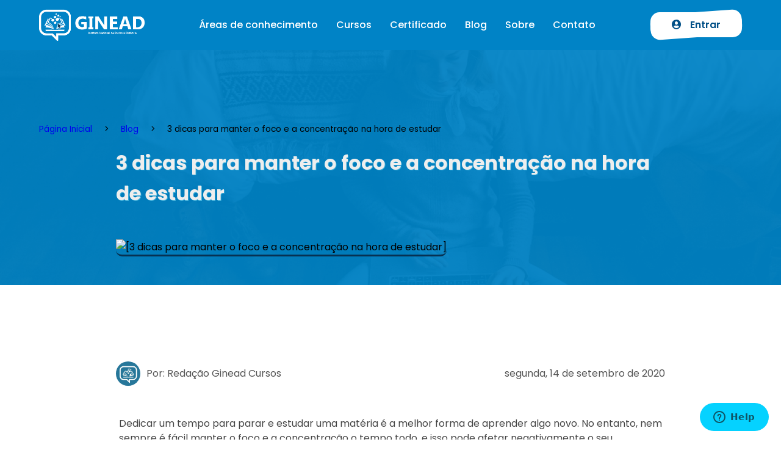

--- FILE ---
content_type: text/html; charset=UTF-8
request_url: https://www.ginead.com.br/blog/3-dicas-para-manter-o-foco-e-a-concentracao-na-hora-de-estudar
body_size: 9823
content:
<!DOCTYPE html>
<html lang="pt-br">
<head>
    <!-- Google Tag Manager -->
    <script>(function (w, d, s, l, i) {
            w[l] = w[l] || [];
            w[l].push({
                'gtm.start':
                    new Date().getTime(), event: 'gtm.js'
            });
            var f = d.getElementsByTagName(s)[0],
                j = d.createElement(s), dl = l != 'dataLayer' ? '&l=' + l : '';
            j.async = true;
            j.src =
                'https://www.googletagmanager.com/gtm.js?id=' + i + dl;
            f.parentNode.insertBefore(j, f);
        })(window, document, 'script', 'dataLayer', 'GTM-KD2N77K');</script>
    <!-- End Google Tag Manager -->

    <meta charset="UTF-8">
    <meta name="viewport" content="width=device-width, initial-scale=1.0, maximum-scale=1.0, minimum-scale=1.0">

    <meta property="og:type" content="article"/><meta property="og:site_name" content="GINEAD"/><meta property="og:locale" content="pt_br"/><meta name="twitter:card" content="summary_large_image"/><meta name="twitter:site" content="@ginead_cursos"/><meta name="twitter:creator" content="@ginead_cursos"/><meta name="twitter:domain" content="ginead.com.br"/><meta property="article:author" content="https://www.facebook.com/ginead.cursos"/><meta property="article:publisher" content="https://www.facebook.com/ginead.cursos"/><meta property="fb:app_id" content="null"/><title>3 dicas para manter o foco e a concentração na hora de estudar - GINEAD</title><meta name="description" content="Dedicar um tempo para parar e estudar uma matéria é a melhor forma de aprender algo novo. No entanto, nem sempre é fácil manter o foco e a concentração o tempo todo, e isso pode afetar negativamente o seu aprendizado."/><meta name="robots" content="index, follow"/><link rel="canonical" href="https://www.ginead.com.br/blog/3-dicas-para-manter-o-foco-e-a-concentracao-na-hora-de-estudar"/><meta property="og:title" content="3 dicas para manter o foco e a concentração na hora de estudar - GINEAD"/><meta property="og:description" content="Dedicar um tempo para parar e estudar uma matéria é a melhor forma de aprender algo novo. No entanto, nem sempre é fácil manter o foco e a concentração o tempo todo, e isso pode afetar negativamente o seu aprendizado."/><meta property="og:url" content="https://www.ginead.com.br/blog/3-dicas-para-manter-o-foco-e-a-concentracao-na-hora-de-estudar"/><meta property="og:image" content="https://www.ginead.com.br/storage/images/cache/1a1f5cf0202601253466952a.jpg"/><meta name="twitter:title" content="3 dicas para manter o foco e a concentração na hora de estudar - GINEAD"/><meta name="twitter:description" content="Dedicar um tempo para parar e estudar uma matéria é a melhor forma de aprender algo novo. No entanto, nem sempre é fácil manter o foco e a concentração o tempo todo, e isso pode afetar negativamente o seu aprendizado."/><meta name="twitter:url" content="https://www.ginead.com.br/blog/3-dicas-para-manter-o-foco-e-a-concentracao-na-hora-de-estudar"/><meta name="twitter:image" content="https://www.ginead.com.br/storage/images/cache/1a1f5cf0202601253466952a.jpg"/><meta itemprop="name" content="3 dicas para manter o foco e a concentração na hora de estudar - GINEAD"/><meta itemprop="description" content="Dedicar um tempo para parar e estudar uma matéria é a melhor forma de aprender algo novo. No entanto, nem sempre é fácil manter o foco e a concentração o tempo todo, e isso pode afetar negativamente o seu aprendizado."/><meta itemprop="url" content="https://www.ginead.com.br/blog/3-dicas-para-manter-o-foco-e-a-concentracao-na-hora-de-estudar"/><meta itemprop="image" content="https://www.ginead.com.br/storage/images/cache/1a1f5cf0202601253466952a.jpg"/>
    <!-- Base reference -->
    <link rel="base" href="https://www.ginead.com.br"/>
    <link rel="basetheme" href="https://cdn.ginead.com.br/themes/web"/>

    <!-- Favicon -->
    <link rel="icon" type="image/png" href="https://cdn.ginead.com.br/themes/web/assets/img/brand/favicon.ico"/>

    <!-- Typography -->
    <link rel="stylesheet"
          href="//fonts.googleapis.com/css2?family=Poppins:wght@300;400;500;600;700;800;900&display=swap"/>

    <!-- Core -->
    <link rel="stylesheet" href="https://cdn.ginead.com.br/themes/web/assets/style.css?v=1.0.40"/>
    <link rel="stylesheet" href="https://cdn.ginead.com.br/themes/web/assets/curso-style.css"/>
    <link rel="stylesheet" href="https://cdn.ginead.com.br/themes/web/assets/vendor/fontawesome/css/all.min.css"/>

    <!-- Page CSS plugins -->
    <style>
    .article__description
</style>

    <!-- metadados -->
    <div itemscope itemtype="http://schema.org/BlogPosting"><meta itemprop="headline" content="3 dicas para manter o foco e a concentração na hora de estudar"/><meta itemprop="about" content="Dedicar um tempo para parar e estudar uma matéria é a melhor forma de aprender algo novo. No entanto, nem sempre é fácil manter o foco e a concentração o tempo todo, e isso pode afetar negativamente o seu aprendizado."/><meta itemprop="datePublished" content="25/08/2020"/><meta itemprop="dateModified" content="25/01/2026"/><meta itemprop="mainEntityOfPage" content="https://www.ginead.com.br"/><meta itemprop="image" content="https://www.ginead.com.br/storage/images/cache/1a1f5cf020260125be3dbabe.jpg"/><div itemprop="publisher" itemscope itemtype="https://schema.org/Organization"><meta itemprop="name" content="GINEAD"/><div itemprop="logo" itemscope itemtype="https://schema.org/ImageObject"><meta itemprop="url" content="https://cdn.ginead.com.br/themes/web/assets/img/brand/logo-white.png"/></div></div></div></head>
<body>

<!-- Google Tag Manager (noscript) -->
<noscript>
    <iframe src="https://www.googletagmanager.com/ns.html?id=GTM-KD2N77K"
            height="0" width="0" style="display:none;visibility:hidden"></iframe>
</noscript>
<!-- End Google Tag Manager (noscript) -->

<!-- header -->
<header class="header header--simple blue--light">
    <div class="container">
        <div class="header__flex">
            <div class="header__wrap blue--light">
                <a class="header__logo" href="https://www.ginead.com.br" title="GINEAD">
                    <img src="https://cdn.ginead.com.br/themes/web/assets/img/brand/logo.png" alt="[GINEAD]"
                         title="GINEAD"/> Ginead Cursos Online grátis
                </a>

                <img class="header__bars" src="https://cdn.ginead.com.br/themes/web/assets/img/bars.svg" alt="Menu" title="Menu"/>
            </div>

            <ul class="header__menu">

                <li class="header__item header__dropdown">
                    <a class="header__link" href="#" title="Cursos">Áreas de conhecimento</a>

                    <div class="header__dropdown_menu">
                        <div class="header__dropdown_base">
                            <span class="header__dropdown_header">Escolha a área do conhecimento</span>

                            <div class="header__dropdown_menu_content">
                                                                                                                                                                                            <ul style="padding-right: 3rem!important;">
                                        
                                        <li><a class="header__dropdown_menu_item"
                                               href="https://www.ginead.com.br/areas-de-conhecimento/ciencias-agrarias">Ciências Agrárias</a></li>

                                        
                                                                                                                    
                                        <li><a class="header__dropdown_menu_item"
                                               href="https://www.ginead.com.br/areas-de-conhecimento/ciencias-biologicas">Ciências Biológicas</a></li>

                                        
                                                                                                                    
                                        <li><a class="header__dropdown_menu_item"
                                               href="https://www.ginead.com.br/areas-de-conhecimento/ciencias-da-saude">Ciências Da Saúde</a></li>

                                        
                                                                                                                    
                                        <li><a class="header__dropdown_menu_item"
                                               href="https://www.ginead.com.br/areas-de-conhecimento/ciencias-exatas">Ciências Exatas</a></li>

                                        
                                                                                                                    
                                        <li><a class="header__dropdown_menu_item"
                                               href="https://www.ginead.com.br/areas-de-conhecimento/ciencias-humanas">Ciências Humanas</a></li>

                                                                                    </ul>
                                        
                                                                                                                                                                <ul style="padding-right: 3rem!important;">
                                        
                                        <li><a class="header__dropdown_menu_item"
                                               href="https://www.ginead.com.br/areas-de-conhecimento/ciencias-sociais">Ciências Sociais</a></li>

                                        
                                                                                                                    
                                        <li><a class="header__dropdown_menu_item"
                                               href="https://www.ginead.com.br/areas-de-conhecimento/engenharias">Engenharias</a></li>

                                        
                                                                                                                    
                                        <li><a class="header__dropdown_menu_item"
                                               href="https://www.ginead.com.br/areas-de-conhecimento/letras-e-artes">Letras e Artes</a></li>

                                        
                                                                                                                    
                                        <li><a class="header__dropdown_menu_item"
                                               href="https://www.ginead.com.br/areas-de-conhecimento/linguistica">Linguística</a></li>

                                        
                                                                                                                    
                                        <li><a class="header__dropdown_menu_item"
                                               href="https://www.ginead.com.br/areas-de-conhecimento/outros">Outros</a></li>

                                                                                    </ul>
                                        
                                                                                                                                        </div>
                        </div>

                        <div class="header__dropdown_footer">
                            <div class="header__dropdown_footer_text">
                                <p>Ver todos os cursos</p>
                                <span>Possuimos mais de 416 cursos para você</span>
                            </div>

                            <a class="header__dropdown_footer_link" title="Ver todos os cursos"
                               href="https://www.ginead.com.br/cursos">Ver Cursos</a>
                        </div>
                    </div>
                </li>


                <li class="header__item header__dropdown">
                    <a class="header__link" href="#" title="Cursos">Cursos</a>

                    <div class="header__dropdown_menu header__dropdown_menu_xl">
                        <div class="header__dropdown_base">
                            <span class="header__dropdown_header">Escolha um segmento</span>

                            <div class="header__dropdown_menu_content">
                                                                                                                                                                                            <ul style="padding-right: 1rem!important;">
                                        
                                        <li><a class="header__dropdown_menu_item"
                                               href="https://www.ginead.com.br/cursos/de/administracao">Administração</a>
                                        </li>

                                        
                                                                                                                    
                                        <li><a class="header__dropdown_menu_item"
                                               href="https://www.ginead.com.br/cursos/de/comunicacao-e-marketing">Comunicação e Marketing</a>
                                        </li>

                                        
                                                                                                                    
                                        <li><a class="header__dropdown_menu_item"
                                               href="https://www.ginead.com.br/cursos/de/construcao-civil">Construção Civil</a>
                                        </li>

                                        
                                                                                                                    
                                        <li><a class="header__dropdown_menu_item"
                                               href="https://www.ginead.com.br/cursos/de/contabilidade-e-economia">Contabilidade e Economia</a>
                                        </li>

                                        
                                                                                                                    
                                        <li><a class="header__dropdown_menu_item"
                                               href="https://www.ginead.com.br/cursos/de/design">Design</a>
                                        </li>

                                        
                                                                                                                    
                                        <li><a class="header__dropdown_menu_item"
                                               href="https://www.ginead.com.br/cursos/de/direito">Direito</a>
                                        </li>

                                        
                                                                                                                    
                                        <li><a class="header__dropdown_menu_item"
                                               href="https://www.ginead.com.br/cursos/de/educacao">Educação</a>
                                        </li>

                                                                                    </ul>
                                        
                                                                                                                                                                <ul style="padding-right: 1rem!important;">
                                        
                                        <li><a class="header__dropdown_menu_item"
                                               href="https://www.ginead.com.br/cursos/de/eletricidade-e-eletronica">Eletricidade e Eletrônica</a>
                                        </li>

                                        
                                                                                                                    
                                        <li><a class="header__dropdown_menu_item"
                                               href="https://www.ginead.com.br/cursos/de/gastronomia">Gastronomia</a>
                                        </li>

                                        
                                                                                                                    
                                        <li><a class="header__dropdown_menu_item"
                                               href="https://www.ginead.com.br/cursos/de/idiomas">Idiomas</a>
                                        </li>

                                        
                                                                                                                    
                                        <li><a class="header__dropdown_menu_item"
                                               href="https://www.ginead.com.br/cursos/de/inclusao-social">Inclusão Social</a>
                                        </li>

                                        
                                                                                                                    
                                        <li><a class="header__dropdown_menu_item"
                                               href="https://www.ginead.com.br/cursos/de/informatica">Informática</a>
                                        </li>

                                        
                                                                                                                    
                                        <li><a class="header__dropdown_menu_item"
                                               href="https://www.ginead.com.br/cursos/de/mecanica-e-industria">Mecânica e Indústria</a>
                                        </li>

                                        
                                                                                                                    
                                        <li><a class="header__dropdown_menu_item"
                                               href="https://www.ginead.com.br/cursos/de/meio-ambiente">Meio Ambiente</a>
                                        </li>

                                                                                    </ul>
                                        
                                                                                                                                                                <ul style="padding-right: 1rem!important;">
                                        
                                        <li><a class="header__dropdown_menu_item"
                                               href="https://www.ginead.com.br/cursos/de/outras-areas">Outras Áreas</a>
                                        </li>

                                        
                                                                                                                    
                                        <li><a class="header__dropdown_menu_item"
                                               href="https://www.ginead.com.br/cursos/de/profissoes">Profissões</a>
                                        </li>

                                        
                                                                                                                    
                                        <li><a class="header__dropdown_menu_item"
                                               href="https://www.ginead.com.br/cursos/de/recursos-humanos">Recursos Humanos</a>
                                        </li>

                                        
                                                                                                                    
                                        <li><a class="header__dropdown_menu_item"
                                               href="https://www.ginead.com.br/cursos/de/saude-e-bem-estar">Saúde e Bem Estar</a>
                                        </li>

                                        
                                                                                                                    
                                        <li><a class="header__dropdown_menu_item"
                                               href="https://www.ginead.com.br/cursos/de/seguranca-no-trabalho">Segurança no Trabalho</a>
                                        </li>

                                        
                                                                                                                    
                                        <li><a class="header__dropdown_menu_item"
                                               href="https://www.ginead.com.br/cursos/de/turismo-e-hotelaria">Turismo e Hotelaria</a>
                                        </li>

                                                                                    </ul>
                                        
                                                                                                                                        </div>
                        </div>

                        <div class="header__dropdown_footer">
                            <div class="header__dropdown_footer_text">
                                <p>Ver todos os cursos</p>
                                <span>Possuimos mais de 416 cursos para você</span>
                            </div>

                            <a class="header__dropdown_footer_link" title="Ver todos os cursos"
                               href="https://www.ginead.com.br/cursos">Ver Cursos</a>
                        </div>
                    </div>
                </li>

                <li class="header__item">
                    <a class="header__link" href="https://www.ginead.com.br/certificados"
                       title="Validar Certificado">Certificado</a>
                </li>

                <li class="header__item">
                    <a class="header__link" href="https://www.ginead.com.br/blog" title="Sobre">Blog</a>
                </li>

                <li class="header__item">
                    <a class="header__link"
                       href="https://www.ginead.com.br/instituto-ginead-cursos-online-gratuitos-saiba-mais-ginead" title="Sobre">Sobre</a>
                </li>

                <li class="header__item">
                    <a class="header__link" href="https://www.ginead.com.br/preciso-de-ajuda" target="_blank" title="Contato">Contato</a>
                </li>

                <li class="header__item header__action">
                    <a class="header__login" href="https://www.ginead.com.br/entrar" title="Login">
                        <i class="fas fa-user-circle header__icon"></i> Entrar
                    </a>
                </li>
            </ul>
        </div>

            </div>
</header>

<!-- pages -->


<!-- article -->
<article class="article">
    <header class="article__header">
        <div class="container">
            <ol class="breadcrumb" itemscope itemtype="https://schema.org/BreadcrumbList">
                <li class="breadcrumb-item" itemprop="itemListElement" itemscope itemtype="https://schema.org/ListItem">
                    <a itemprop="item" href="https://www.ginead.com.br">Página Inicial</a>
                    <meta itemprop="name" content="Página Inicial">
                    <meta itemprop="position" content="1"/>
                </li>
                <li class="breadcrumb-item" itemprop="itemListElement" itemscope itemtype="https://schema.org/ListItem">
                    <a itemprop="item" href="https://www.ginead.com.br/blog">Blog</a>
                    <meta itemprop="name" content="Blog">
                    <meta itemprop="position" content="2"/>
                </li>
                <li class="breadcrumb-item active" itemprop="itemListElement" itemscope
                    itemtype="https://schema.org/ListItem">
                    3 dicas para manter o foco e a concentração na hora de estudar                    <meta itemprop="name" content="3 dicas para manter o foco e a concentração na hora de estudar">
                    <meta itemprop="position" content="3"/>
                </li>
            </ol>

            <div class="article__content">
                <h1 class="article__title">3 dicas para manter o foco e a concentração na hora de estudar</h1>
                <img class="article__cover" src="https://www.ginead.com.br/storage/images/cache/1a1f5cf02026012583156fac.jpg"
                     alt="[3 dicas para manter o foco e a concentração na hora de estudar]"
                     title="3 dicas para manter o foco e a concentração na hora de estudar"/>
            </div>
        </div>
    </header>

    <div class="container">
        <div class="article__content">
            <div class="article__publisher">
                <div class="article__author">
                    <img class="article__avatar"
                         src="https://cdn.ginead.com.br/themes/web/assets/img/avatar_author.jfif" alt="Ginead Cursos"
                         title="Ginead Cursos"/> Por: Redação Ginead Cursos
                </div>

                <div class="article__date">segunda, 14 de setembro de 2020</div>
            </div>

            <div class="article__description htmlcontent">
                <p>Dedicar um tempo para parar e estudar uma mat&eacute;ria &eacute; a melhor forma de aprender algo novo. No entanto, nem sempre &eacute; f&aacute;cil manter o foco e a concentra&ccedil;&atilde;o o tempo todo, e isso pode afetar negativamente o seu aprendizado.</p>
<p>&nbsp;</p>
<p>Reter aten&ccedil;&atilde;o em uma sala de aula j&aacute; pode ser um desafio. Agora, quando se estuda dentro de casa e por conta pr&oacute;pria, esse feito &eacute; ainda mais &aacute;rduo. Distra&ccedil;&otilde;es externas ou at&eacute; pensamentos dispersos podem transformar o que era para ser uma boa sess&atilde;o de estudos em um dia pouco produtivo.</p>
<p>&nbsp;</p>
<p>Se voc&ecirc; enfrenta esse problema e quer otimizar os seus momentos de aprendizado, confira nossas 3 dicas essenciais para manter o foco e a concentra&ccedil;&atilde;o na hora de estudar.</p>
<p>&nbsp;</p>
<h2>1. Arranje um ambiente tranquilo e prop&iacute;cio para aprender</h2>
<p>&nbsp;</p>
<p>Quem nunca come&ccedil;ou a estudar repleto de determina&ccedil;&atilde;o, mas acabou se distraindo com o celular, com alguma pessoa o chamando ou com um barulho repentino? Quando nossa aten&ccedil;&atilde;o &eacute; quebrada &eacute; dif&iacute;cil tom&aacute;-la de volta. Por isso, &eacute; importante se precaver para evitar qualquer tipo de distra&ccedil;&atilde;o. Confira algumas orienta&ccedil;&otilde;es de como montar um ambiente prop&iacute;cio para estudar:</p>
<p>&nbsp;</p>
<ul>
<li>Encontre um canto longe de televis&otilde;es ou r&aacute;dios ligados;</li>
<li>Desligue o celular e deixe-o longe de voc&ecirc;;</li>
<li>Pe&ccedil;a para que ningu&eacute;m o interrompa enquanto estuda;</li>
<li>Use uma mesa e cadeira confort&aacute;veis;</li>
<li>Se for ouvir m&uacute;sica, coloque o volume baixo e prefira melodias instrumentais.</li>
</ul>
<p>&nbsp;</p>
<h2>2. Monte uma programa&ccedil;&atilde;o para cada dia</h2>
<p>&nbsp;</p>
<p>Um planejamento de estudos &eacute; fundamental para otimizar seu tempo. Em vez de ficar pensando o que aprender toda vez que abrir os livros, separe um dia para estabelecer como vai separar seu tempo de acordo com as mat&eacute;rias. Voc&ecirc; pode, por exemplo, escolher um assunto diferente por hora, similar ao que acontece em escolas.</p>
<p>&nbsp;</p>
<p>Variar o conte&uacute;do dentro de uma sess&atilde;o de estudos &eacute; uma boa ideia tamb&eacute;m para evitar que se sobrecarregue. Essa troca de assunto permite que voc&ecirc; n&atilde;o se canse e possa manter o foco e a concentra&ccedil;&atilde;o na hora de estudar durante um longo per&iacute;odo.</p>
<p>&nbsp;</p>
<p>N&atilde;o esque&ccedil;a tamb&eacute;m de estipular per&iacute;odos para descansar. S&atilde;o os intervalos programados que permitem seu c&eacute;rebro relaxar e absorver o que acabou de ler. Assim estar&aacute; com energia recarregada para voltar aos estudos. Um exemplo &eacute; a famosa t&eacute;cnica Pomodoro, que estipula ciclos de 25 minutos de estudo e 5 de pausa.</p>
<p>&nbsp;</p>
<h2>3. Crie um ritmo de estudo dentro da sua rotina</h2>
<p>&nbsp;</p>
<p>Manter o foco e a concentra&ccedil;&atilde;o na hora de estudar &eacute; mais f&aacute;cil quando essa atividade faz parte da sua rotina. &Eacute; mais f&aacute;cil ser pego por distra&ccedil;&otilde;es quando parar para estudar ainda &eacute; uma novidade no seu cotidiano. O importante &eacute; n&atilde;o se desesperar e aos poucos desenvolver um h&aacute;bito di&aacute;rio de aprendizado.</p>
<p>&nbsp;</p>
<p>Para isso o ideal &eacute; ter uma hora de estudar bem estabelecida. Em vez que pegar nos livros quando lembrar, defina um hor&aacute;rio certo para isso. Vale tamb&eacute;m estabelecer um ritual, como tomar um copo de &aacute;gua ou ir ao banheiro antes de come&ccedil;ar. Essa prepara&ccedil;&atilde;o informa para o seu c&eacute;rebro que &eacute; o momento de aprender, o que vai ajud&aacute;-lo a manter o foco e a concentra&ccedil;&atilde;o.</p>
<p>&nbsp;</p>
<p>Estudar muitas vezes pode ser uma tarefa tediosa. Ainda assim, o aprendizado constante &eacute; importante para nosso crescimento pessoal e profissional. <a href="https://www.ginead.com.br/admin/blog/&ldquo;https:/www.ginead.com.br/cursos&rdquo;" target="_blank" rel="noopener">Confira no site a nossa gama de cursos livres e gratuitos</a> para voc&ecirc; aumentar o seu conhecimento em busca da ascens&atilde;o na carreira.</p>
<p>&nbsp;</p>            </div>
            <div id="disqus_thread" style="margin-top:20px"></div>
        </div>
    </div>
</article>

<!-- article -->
    <section class="articles m-bottom-100">
        <div class="wave wave--top wave--gray-light">
            <svg class="wave__shape" viewBox="0 0 283.5 27.8" preserveAspectRatio="none">
                <path class="wave__fill"
                      d="M283.5,9.7c0,0-7.3,4.3-14,4.6c-6.8,0.3-12.6,0-20.9-1.5c-11.3-2-33.1-10.1-44.7-5.7 s-12.1,4.6-18,7.4c-6.6,3.2-20,9.6-36.6,9.3C131.6,23.5,99.5,7.2,86.3,8c-1.4,0.1-6.6,0.8-10.5,2c-3.8,1.2-9.4,3.8-17,4.7	c-3.2,0.4-8.3,1.1-14.2,0.9c-1.5-0.1-6.3-0.4-12-1.6c-5.7-1.2-11-3.1-15.8-3.7C6.5,9.2,0,10.8,0,10.8V0h283.5V9.7z M260.8,11.3	c-0.7-1-2-0.4-4.3-0.4c-2.3,0-6.1-1.2-5.8-1.1c0.3,0.1,3.1,1.5,6,1.9C259.7,12.2,261.4,12.3,260.8,11.3z M242.4,8.6	c0,0-2.4-0.2-5.6-0.9c-3.2-0.8-10.3-2.8-15.1-3.5c-8.2-1.1-15.8,0-15.1,0.1c0.8,0.1,9.6-0.6,17.6,1.1c3.3,0.7,9.3,2.2,12.4,2.7	C239.9,8.7,242.4,8.6,242.4,8.6z M185.2,8.5c1.7-0.7-13.3,4.7-18.5,6.1c-2.1,0.6-6.2,1.6-10,2c-3.9,0.4-8.9,0.4-8.8,0.5	c0,0.2,5.8,0.8,11.2,0c5.4-0.8,5.2-1.1,7.6-1.6C170.5,14.7,183.5,9.2,185.2,8.5z M199.1,6.9c0.2,0-0.8-0.4-4.8,1.1	c-4,1.5-6.7,3.5-6.9,3.7c-0.2,0.1,3.5-1.8,6.6-3C197,7.5,199,6.9,199.1,6.9z M283,6c-0.1,0.1-1.9,1.1-4.8,2.5s-6.9,2.8-6.7,2.7	c0.2,0,3.5-0.6,7.4-2.5C282.8,6.8,283.1,5.9,283,6z M31.3,11.6c0.1-0.2-1.9-0.2-4.5-1.2s-5.4-1.6-7.8-2C15,7.6,7.3,8.5,7.7,8.6	C8,8.7,15.9,8.3,20.2,9.3c2.2,0.5,2.4,0.5,5.7,1.6S31.2,11.9,31.3,11.6z M73,9.2c0.4-0.1,3.5-1.6,8.4-2.6c4.9-1.1,8.9-0.5,8.9-0.8	c0-0.3-1-0.9-6.2-0.3S72.6,9.3,73,9.2z M71.6,6.7C71.8,6.8,75,5.4,77.3,5c2.3-0.3,1.9-0.5,1.9-0.6c0-0.1-1.1-0.2-2.7,0.2	C74.8,5.1,71.4,6.6,71.6,6.7z M93.6,4.4c0.1,0.2,3.5,0.8,5.6,1.8c2.1,1,1.8,0.6,1.9,0.5c0.1-0.1-0.8-0.8-2.4-1.3	C97.1,4.8,93.5,4.2,93.6,4.4z M65.4,11.1c-0.1,0.3,0.3,0.5,1.9-0.2s2.6-1.3,2.2-1.2s-0.9,0.4-2.5,0.8C65.3,10.9,65.5,10.8,65.4,11.1	z M34.5,12.4c-0.2,0,2.1,0.8,3.3,0.9c1.2,0.1,2,0.1,2-0.2c0-0.3-0.1-0.5-1.6-0.4C36.6,12.8,34.7,12.4,34.5,12.4z M152.2,21.1	c-0.1,0.1-2.4-0.3-7.5-0.3c-5,0-13.6-2.4-17.2-3.5c-3.6-1.1,10,3.9,16.5,4.1C150.5,21.6,152.3,21,152.2,21.1z"></path>
                <path class="wave__fill"
                      d="M269.6,18c-0.1-0.1-4.6,0.3-7.2,0c-7.3-0.7-17-3.2-16.6-2.9c0.4,0.3,13.7,3.1,17,3.3 C267.7,18.8,269.7,18,269.6,18z"></path>
                <path class="wave__fill"
                      d="M227.4,9.8c-0.2-0.1-4.5-1-9.5-1.2c-5-0.2-12.7,0.6-12.3,0.5c0.3-0.1,5.9-1.8,13.3-1.2	S227.6,9.9,227.4,9.8z"></path>
                <path class="wave__fill"
                      d="M204.5,13.4c-0.1-0.1,2-1,3.2-1.1c1.2-0.1,2,0,2,0.3c0,0.3-0.1,0.5-1.6,0.4 C206.4,12.9,204.6,13.5,204.5,13.4z"></path>
                <path class="wave__fill"
                      d="M201,10.6c0-0.1-4.4,1.2-6.3,2.2c-1.9,0.9-6.2,3.1-6.1,3.1c0.1,0.1,4.2-1.6,6.3-2.6 S201,10.7,201,10.6z"></path>
                <path class="wave__fill"
                      d="M154.5,26.7c-0.1-0.1-4.6,0.3-7.2,0c-7.3-0.7-17-3.2-16.6-2.9c0.4,0.3,13.7,3.1,17,3.3	C152.6,27.5,154.6,26.8,154.5,26.7z"></path>
                <path class="wave__fill"
                      d="M41.9,19.3c0,0,1.2-0.3,2.9-0.1c1.7,0.2,5.8,0.9,8.2,0.7c4.2-0.4,7.4-2.7,7-2.6 c-0.4,0-4.3,2.2-8.6,1.9c-1.8-0.1-5.1-0.5-6.7-0.4S41.9,19.3,41.9,19.3z"></path>
                <path class="wave__fill"
                      d="M75.5,12.6c0.2,0.1,2-0.8,4.3-1.1c2.3-0.2,2.1-0.3,2.1-0.5c0-0.1-1.8-0.4-3.4,0 C76.9,11.5,75.3,12.5,75.5,12.6z"></path>
                <path class="wave__fill"
                      d="M15.6,13.2c0-0.1,4.3,0,6.7,0.5c2.4,0.5,5,1.9,5,2c0,0.1-2.7-0.8-5.1-1.4 C19.9,13.7,15.7,13.3,15.6,13.2z"></path>
            </svg>
        </div>

        <div class="container">
            <header class="articles__header">
                <h2 class="articles__headline">Você tambem pode <strong>Curtir<br/> Esses</strong> artigos</h2>
            </header>

            <div class="articles__flex">
                                    <article class="articles__item jmore_posts">
    <a href="https://www.ginead.com.br/blog/como-conseguir-horas-complementares" title="Ver Como conseguir horas complementares?">
        <div class="articles__wrap">
            <img class="articles__cover" src="https://www.ginead.com.br/storage/images/cache/bcad4729202601250ec58c0d.jpg"
                 alt="[Como conseguir horas complementares?]" title="Como conseguir horas complementares?"/>
            <p class="articles__date">09/11/2020</p>
                            <p class="articles__category">Dicas de Estudo</p>
                    </div>

        <h3 class="articles__title">Como conseguir horas complementares?</h3>

        <p class="articles__description">
            Precisando de horas complementares? Não se preocupe: conquiste a carga horária que precisa aqui no GINEAD, com dicas de como conseguir horas complementares →        </p>

        <div class="articles__footer">
            <img class="articles__avatar" src="https://cdn.ginead.com.br/themes/web/assets/img/avatar_author.jfif"
                 alt="[Ginead Cursos]"
                 title="Ginead Cursos"/>

            <div class="articles__author">
                <span class="articles__legend">Por</span> Ginead Cursos
                <span class="articles__legend">Redação</span>
            </div>
        </div>
    </a>
</article>                                    <article class="articles__item jmore_posts">
    <a href="https://www.ginead.com.br/blog/os-beneficios-do-aprendizado-online-flexibilidade-e-conveniencia" title="Ver Os Benefícios do Aprendizado Online: Flexibilidade e Conveniência">
        <div class="articles__wrap">
            <img class="articles__cover" src="https://www.ginead.com.br/storage/images/cache/dffa0a6b202601250ec58c0d.jpg"
                 alt="[Os Benefícios do Aprendizado Online: Flexibilidade e Conveniência]" title="Os Benefícios do Aprendizado Online: Flexibilidade e Conveniência"/>
            <p class="articles__date">08/07/2024</p>
                            <p class="articles__category">Dicas de Estudo</p>
                    </div>

        <h3 class="articles__title">Os Benefícios do Aprendizado Online: Flexibilidade e Conveniência</h3>

        <p class="articles__description">
            Descubra os benefícios do aprendizado online: flexibilidade, conveniência e economia. Aprenda no seu ritmo e de qualquer lugar com cursos EaD acessíveis e dinâmicos.        </p>

        <div class="articles__footer">
            <img class="articles__avatar" src="https://cdn.ginead.com.br/themes/web/assets/img/avatar_author.jfif"
                 alt="[Ginead Cursos]"
                 title="Ginead Cursos"/>

            <div class="articles__author">
                <span class="articles__legend">Por</span> Ginead Cursos
                <span class="articles__legend">Redação</span>
            </div>
        </div>
    </a>
</article>                                    <article class="articles__item jmore_posts">
    <a href="https://www.ginead.com.br/blog/vantagens-de-voltar-a-estudar-apos-os-40-anos" title="Ver Vantagens de voltar a estudar após os 40 anos">
        <div class="articles__wrap">
            <img class="articles__cover" src="https://www.ginead.com.br/storage/images/cache/3c7a1733202601250ec58c0d.jpg"
                 alt="[Vantagens de voltar a estudar após os 40 anos]" title="Vantagens de voltar a estudar após os 40 anos"/>
            <p class="articles__date">15/06/2020</p>
                            <p class="articles__category">Dicas de Estudo</p>
                    </div>

        <h3 class="articles__title">Vantagens de voltar a estudar após os 40 anos</h3>

        <p class="articles__description">
            Aprender nunca é tarde! Conheça os benefícios de retomar os estudos após os 40 anos e como isso pode impactar sua vida. Confira no blog GINEAD!        </p>

        <div class="articles__footer">
            <img class="articles__avatar" src="https://cdn.ginead.com.br/themes/web/assets/img/avatar_author.jfif"
                 alt="[Ginead Cursos]"
                 title="Ginead Cursos"/>

            <div class="articles__author">
                <span class="articles__legend">Por</span> Ginead Cursos
                <span class="articles__legend">Redação</span>
            </div>
        </div>
    </a>
</article>                            </div>
        </div>

        <div class="wave wave--bottom wave--gray-light">
            <svg class="wave__shape" viewBox="0 0 283.5 27.8" preserveAspectRatio="none">
                <path class="wave__fill"
                      d="M283.5,9.7c0,0-7.3,4.3-14,4.6c-6.8,0.3-12.6,0-20.9-1.5c-11.3-2-33.1-10.1-44.7-5.7 s-12.1,4.6-18,7.4c-6.6,3.2-20,9.6-36.6,9.3C131.6,23.5,99.5,7.2,86.3,8c-1.4,0.1-6.6,0.8-10.5,2c-3.8,1.2-9.4,3.8-17,4.7	c-3.2,0.4-8.3,1.1-14.2,0.9c-1.5-0.1-6.3-0.4-12-1.6c-5.7-1.2-11-3.1-15.8-3.7C6.5,9.2,0,10.8,0,10.8V0h283.5V9.7z M260.8,11.3	c-0.7-1-2-0.4-4.3-0.4c-2.3,0-6.1-1.2-5.8-1.1c0.3,0.1,3.1,1.5,6,1.9C259.7,12.2,261.4,12.3,260.8,11.3z M242.4,8.6	c0,0-2.4-0.2-5.6-0.9c-3.2-0.8-10.3-2.8-15.1-3.5c-8.2-1.1-15.8,0-15.1,0.1c0.8,0.1,9.6-0.6,17.6,1.1c3.3,0.7,9.3,2.2,12.4,2.7	C239.9,8.7,242.4,8.6,242.4,8.6z M185.2,8.5c1.7-0.7-13.3,4.7-18.5,6.1c-2.1,0.6-6.2,1.6-10,2c-3.9,0.4-8.9,0.4-8.8,0.5	c0,0.2,5.8,0.8,11.2,0c5.4-0.8,5.2-1.1,7.6-1.6C170.5,14.7,183.5,9.2,185.2,8.5z M199.1,6.9c0.2,0-0.8-0.4-4.8,1.1	c-4,1.5-6.7,3.5-6.9,3.7c-0.2,0.1,3.5-1.8,6.6-3C197,7.5,199,6.9,199.1,6.9z M283,6c-0.1,0.1-1.9,1.1-4.8,2.5s-6.9,2.8-6.7,2.7	c0.2,0,3.5-0.6,7.4-2.5C282.8,6.8,283.1,5.9,283,6z M31.3,11.6c0.1-0.2-1.9-0.2-4.5-1.2s-5.4-1.6-7.8-2C15,7.6,7.3,8.5,7.7,8.6	C8,8.7,15.9,8.3,20.2,9.3c2.2,0.5,2.4,0.5,5.7,1.6S31.2,11.9,31.3,11.6z M73,9.2c0.4-0.1,3.5-1.6,8.4-2.6c4.9-1.1,8.9-0.5,8.9-0.8	c0-0.3-1-0.9-6.2-0.3S72.6,9.3,73,9.2z M71.6,6.7C71.8,6.8,75,5.4,77.3,5c2.3-0.3,1.9-0.5,1.9-0.6c0-0.1-1.1-0.2-2.7,0.2	C74.8,5.1,71.4,6.6,71.6,6.7z M93.6,4.4c0.1,0.2,3.5,0.8,5.6,1.8c2.1,1,1.8,0.6,1.9,0.5c0.1-0.1-0.8-0.8-2.4-1.3	C97.1,4.8,93.5,4.2,93.6,4.4z M65.4,11.1c-0.1,0.3,0.3,0.5,1.9-0.2s2.6-1.3,2.2-1.2s-0.9,0.4-2.5,0.8C65.3,10.9,65.5,10.8,65.4,11.1	z M34.5,12.4c-0.2,0,2.1,0.8,3.3,0.9c1.2,0.1,2,0.1,2-0.2c0-0.3-0.1-0.5-1.6-0.4C36.6,12.8,34.7,12.4,34.5,12.4z M152.2,21.1	c-0.1,0.1-2.4-0.3-7.5-0.3c-5,0-13.6-2.4-17.2-3.5c-3.6-1.1,10,3.9,16.5,4.1C150.5,21.6,152.3,21,152.2,21.1z"></path>
                <path class="wave__fill"
                      d="M269.6,18c-0.1-0.1-4.6,0.3-7.2,0c-7.3-0.7-17-3.2-16.6-2.9c0.4,0.3,13.7,3.1,17,3.3 C267.7,18.8,269.7,18,269.6,18z"></path>
                <path class="wave__fill"
                      d="M227.4,9.8c-0.2-0.1-4.5-1-9.5-1.2c-5-0.2-12.7,0.6-12.3,0.5c0.3-0.1,5.9-1.8,13.3-1.2	S227.6,9.9,227.4,9.8z"></path>
                <path class="wave__fill"
                      d="M204.5,13.4c-0.1-0.1,2-1,3.2-1.1c1.2-0.1,2,0,2,0.3c0,0.3-0.1,0.5-1.6,0.4 C206.4,12.9,204.6,13.5,204.5,13.4z"></path>
                <path class="wave__fill"
                      d="M201,10.6c0-0.1-4.4,1.2-6.3,2.2c-1.9,0.9-6.2,3.1-6.1,3.1c0.1,0.1,4.2-1.6,6.3-2.6 S201,10.7,201,10.6z"></path>
                <path class="wave__fill"
                      d="M154.5,26.7c-0.1-0.1-4.6,0.3-7.2,0c-7.3-0.7-17-3.2-16.6-2.9c0.4,0.3,13.7,3.1,17,3.3	C152.6,27.5,154.6,26.8,154.5,26.7z"></path>
                <path class="wave__fill"
                      d="M41.9,19.3c0,0,1.2-0.3,2.9-0.1c1.7,0.2,5.8,0.9,8.2,0.7c4.2-0.4,7.4-2.7,7-2.6 c-0.4,0-4.3,2.2-8.6,1.9c-1.8-0.1-5.1-0.5-6.7-0.4S41.9,19.3,41.9,19.3z"></path>
                <path class="wave__fill"
                      d="M75.5,12.6c0.2,0.1,2-0.8,4.3-1.1c2.3-0.2,2.1-0.3,2.1-0.5c0-0.1-1.8-0.4-3.4,0 C76.9,11.5,75.3,12.5,75.5,12.6z"></path>
                <path class="wave__fill"
                      d="M15.6,13.2c0-0.1,4.3,0,6.7,0.5c2.4,0.5,5,1.9,5,2c0,0.1-2.7-0.8-5.1-1.4 C19.9,13.7,15.7,13.3,15.6,13.2z"></path>
            </svg>
        </div>
    </section>

<!-- categories -->
    <section class="categories">
        <div class="container">
            <div class="categories__flex">
                <header class="categories__header">
                    <p class="categories__headline">
                        Categorias
                    </p>
                </header>

                <div class="categories__list">
                                            <article class="categories__item">
                            <p class="categories__title">
                                <a class="categories__link" href=" https://www.ginead.com.br/blog/em/novidades"
                                   title="Ver Artigos sobre Novidades">
                                    Novidades                                </a>
                            </p>
                        </article>
                                            <article class="categories__item">
                            <p class="categories__title">
                                <a class="categories__link" href=" https://www.ginead.com.br/blog/em/dicas"
                                   title="Ver Artigos sobre Dicas">
                                    Dicas                                </a>
                            </p>
                        </article>
                                            <article class="categories__item">
                            <p class="categories__title">
                                <a class="categories__link" href=" https://www.ginead.com.br/blog/em/dicas-de-estudo"
                                   title="Ver Artigos sobre Dicas de Estudo">
                                    Dicas de Estudo                                </a>
                            </p>
                        </article>
                                            <article class="categories__item">
                            <p class="categories__title">
                                <a class="categories__link" href=" https://www.ginead.com.br/blog/em/mercado-de-trabalho"
                                   title="Ver Artigos sobre Mercado de Trabalho">
                                    Mercado de Trabalho                                </a>
                            </p>
                        </article>
                                            <article class="categories__item">
                            <p class="categories__title">
                                <a class="categories__link" href=" https://www.ginead.com.br/blog/em/carreiras"
                                   title="Ver Artigos sobre Carreiras">
                                    Carreiras                                </a>
                            </p>
                        </article>
                                            <article class="categories__item">
                            <p class="categories__title">
                                <a class="categories__link" href=" https://www.ginead.com.br/blog/em/empreendedorismo-negocios"
                                   title="Ver Artigos sobre Empreendedorismo & Negócios">
                                    Empreendedorismo & Negócios                                </a>
                            </p>
                        </article>
                                            <article class="categories__item">
                            <p class="categories__title">
                                <a class="categories__link" href=" https://www.ginead.com.br/blog/em/tecnologia-comunicacao"
                                   title="Ver Artigos sobre Tecnologia & Comunicação">
                                    Tecnologia & Comunicação                                </a>
                            </p>
                        </article>
                                            <article class="categories__item">
                            <p class="categories__title">
                                <a class="categories__link" href=" https://www.ginead.com.br/blog/em/idiomas"
                                   title="Ver Artigos sobre Idiomas">
                                    Idiomas                                </a>
                            </p>
                        </article>
                                            <article class="categories__item">
                            <p class="categories__title">
                                <a class="categories__link" href=" https://www.ginead.com.br/blog/em/educacao"
                                   title="Ver Artigos sobre Educação">
                                    Educação                                </a>
                            </p>
                        </article>
                                            <article class="categories__item">
                            <p class="categories__title">
                                <a class="categories__link" href=" https://www.ginead.com.br/blog/em/saude-e-bem-estar"
                                   title="Ver Artigos sobre Saúde e Bem-Estar">
                                    Saúde e Bem-Estar                                </a>
                            </p>
                        </article>
                                            <article class="categories__item">
                            <p class="categories__title">
                                <a class="categories__link" href=" https://www.ginead.com.br/blog/em/dicas-de-cursos"
                                   title="Ver Artigos sobre Dicas de Cursos">
                                    Dicas de Cursos                                </a>
                            </p>
                        </article>
                                            <article class="categories__item">
                            <p class="categories__title">
                                <a class="categories__link" href=" https://www.ginead.com.br/blog/em/produtividade"
                                   title="Ver Artigos sobre Produtividade">
                                    Produtividade                                </a>
                            </p>
                        </article>
                                    </div>
            </div>
        </div>
    </section>


<!-- newsletter 
<section class="newsletter">
    <div class="wave wave--top wave--blue-light">
        <svg class="wave__shape" viewBox="0 0 283.5 27.8" preserveAspectRatio="none">
            <path class="wave__fill"
                  d="M283.5,9.7c0,0-7.3,4.3-14,4.6c-6.8,0.3-12.6,0-20.9-1.5c-11.3-2-33.1-10.1-44.7-5.7 s-12.1,4.6-18,7.4c-6.6,3.2-20,9.6-36.6,9.3C131.6,23.5,99.5,7.2,86.3,8c-1.4,0.1-6.6,0.8-10.5,2c-3.8,1.2-9.4,3.8-17,4.7	c-3.2,0.4-8.3,1.1-14.2,0.9c-1.5-0.1-6.3-0.4-12-1.6c-5.7-1.2-11-3.1-15.8-3.7C6.5,9.2,0,10.8,0,10.8V0h283.5V9.7z M260.8,11.3	c-0.7-1-2-0.4-4.3-0.4c-2.3,0-6.1-1.2-5.8-1.1c0.3,0.1,3.1,1.5,6,1.9C259.7,12.2,261.4,12.3,260.8,11.3z M242.4,8.6	c0,0-2.4-0.2-5.6-0.9c-3.2-0.8-10.3-2.8-15.1-3.5c-8.2-1.1-15.8,0-15.1,0.1c0.8,0.1,9.6-0.6,17.6,1.1c3.3,0.7,9.3,2.2,12.4,2.7	C239.9,8.7,242.4,8.6,242.4,8.6z M185.2,8.5c1.7-0.7-13.3,4.7-18.5,6.1c-2.1,0.6-6.2,1.6-10,2c-3.9,0.4-8.9,0.4-8.8,0.5	c0,0.2,5.8,0.8,11.2,0c5.4-0.8,5.2-1.1,7.6-1.6C170.5,14.7,183.5,9.2,185.2,8.5z M199.1,6.9c0.2,0-0.8-0.4-4.8,1.1	c-4,1.5-6.7,3.5-6.9,3.7c-0.2,0.1,3.5-1.8,6.6-3C197,7.5,199,6.9,199.1,6.9z M283,6c-0.1,0.1-1.9,1.1-4.8,2.5s-6.9,2.8-6.7,2.7	c0.2,0,3.5-0.6,7.4-2.5C282.8,6.8,283.1,5.9,283,6z M31.3,11.6c0.1-0.2-1.9-0.2-4.5-1.2s-5.4-1.6-7.8-2C15,7.6,7.3,8.5,7.7,8.6	C8,8.7,15.9,8.3,20.2,9.3c2.2,0.5,2.4,0.5,5.7,1.6S31.2,11.9,31.3,11.6z M73,9.2c0.4-0.1,3.5-1.6,8.4-2.6c4.9-1.1,8.9-0.5,8.9-0.8	c0-0.3-1-0.9-6.2-0.3S72.6,9.3,73,9.2z M71.6,6.7C71.8,6.8,75,5.4,77.3,5c2.3-0.3,1.9-0.5,1.9-0.6c0-0.1-1.1-0.2-2.7,0.2	C74.8,5.1,71.4,6.6,71.6,6.7z M93.6,4.4c0.1,0.2,3.5,0.8,5.6,1.8c2.1,1,1.8,0.6,1.9,0.5c0.1-0.1-0.8-0.8-2.4-1.3	C97.1,4.8,93.5,4.2,93.6,4.4z M65.4,11.1c-0.1,0.3,0.3,0.5,1.9-0.2s2.6-1.3,2.2-1.2s-0.9,0.4-2.5,0.8C65.3,10.9,65.5,10.8,65.4,11.1	z M34.5,12.4c-0.2,0,2.1,0.8,3.3,0.9c1.2,0.1,2,0.1,2-0.2c0-0.3-0.1-0.5-1.6-0.4C36.6,12.8,34.7,12.4,34.5,12.4z M152.2,21.1	c-0.1,0.1-2.4-0.3-7.5-0.3c-5,0-13.6-2.4-17.2-3.5c-3.6-1.1,10,3.9,16.5,4.1C150.5,21.6,152.3,21,152.2,21.1z"></path>
            <path class="wave__fill"
                  d="M269.6,18c-0.1-0.1-4.6,0.3-7.2,0c-7.3-0.7-17-3.2-16.6-2.9c0.4,0.3,13.7,3.1,17,3.3 C267.7,18.8,269.7,18,269.6,18z"></path>
            <path class="wave__fill"
                  d="M227.4,9.8c-0.2-0.1-4.5-1-9.5-1.2c-5-0.2-12.7,0.6-12.3,0.5c0.3-0.1,5.9-1.8,13.3-1.2	S227.6,9.9,227.4,9.8z"></path>
            <path class="wave__fill"
                  d="M204.5,13.4c-0.1-0.1,2-1,3.2-1.1c1.2-0.1,2,0,2,0.3c0,0.3-0.1,0.5-1.6,0.4 C206.4,12.9,204.6,13.5,204.5,13.4z"></path>
            <path class="wave__fill"
                  d="M201,10.6c0-0.1-4.4,1.2-6.3,2.2c-1.9,0.9-6.2,3.1-6.1,3.1c0.1,0.1,4.2-1.6,6.3-2.6 S201,10.7,201,10.6z"></path>
            <path class="wave__fill"
                  d="M154.5,26.7c-0.1-0.1-4.6,0.3-7.2,0c-7.3-0.7-17-3.2-16.6-2.9c0.4,0.3,13.7,3.1,17,3.3	C152.6,27.5,154.6,26.8,154.5,26.7z"></path>
            <path class="wave__fill"
                  d="M41.9,19.3c0,0,1.2-0.3,2.9-0.1c1.7,0.2,5.8,0.9,8.2,0.7c4.2-0.4,7.4-2.7,7-2.6 c-0.4,0-4.3,2.2-8.6,1.9c-1.8-0.1-5.1-0.5-6.7-0.4S41.9,19.3,41.9,19.3z"></path>
            <path class="wave__fill"
                  d="M75.5,12.6c0.2,0.1,2-0.8,4.3-1.1c2.3-0.2,2.1-0.3,2.1-0.5c0-0.1-1.8-0.4-3.4,0 C76.9,11.5,75.3,12.5,75.5,12.6z"></path>
            <path class="wave__fill"
                  d="M15.6,13.2c0-0.1,4.3,0,6.7,0.5c2.4,0.5,5,1.9,5,2c0,0.1-2.7-0.8-5.1-1.4 C19.9,13.7,15.7,13.3,15.6,13.2z"></path>
        </svg>
    </div>

    <div class="container">
        <div class="newsletter__flex">
            <img class="newsletter__image" src="https://cdn.ginead.com.br/themes/web/assets/img/newsletter.svg" alt="Receba novidades"
                 title="Receba novidades"/>

            <div class="newsletter__wrap">
                <header class="newsletter__header">
                    <h3 class="newsletter__headline">Receba novidades</h3>
                    <p class="newsletter__description">relaxa, nós também odiamos spam!</p>
                </header>

                <form class="newsletter__form" action="https://www.ginead.com.br/m">
                    <input class="newsletter__input" type="email" name="email"
                           placeholder="Digite aqui o seu melhor e-mail..."/>
                    <button class="newsletter__button">Quero receber</button>
                </form>
            </div>
        </div>
    </div>
</section>-->

<!-- footer -->
<footer class="footer">
    <!--<div class="wave wave--top wave--blue-dark">
        <svg class="wave__shape" viewBox="0 0 283.5 27.8" preserveAspectRatio="none">
            <path class="wave__fill"
                  d="M283.5,9.7c0,0-7.3,4.3-14,4.6c-6.8,0.3-12.6,0-20.9-1.5c-11.3-2-33.1-10.1-44.7-5.7 s-12.1,4.6-18,7.4c-6.6,3.2-20,9.6-36.6,9.3C131.6,23.5,99.5,7.2,86.3,8c-1.4,0.1-6.6,0.8-10.5,2c-3.8,1.2-9.4,3.8-17,4.7	c-3.2,0.4-8.3,1.1-14.2,0.9c-1.5-0.1-6.3-0.4-12-1.6c-5.7-1.2-11-3.1-15.8-3.7C6.5,9.2,0,10.8,0,10.8V0h283.5V9.7z M260.8,11.3	c-0.7-1-2-0.4-4.3-0.4c-2.3,0-6.1-1.2-5.8-1.1c0.3,0.1,3.1,1.5,6,1.9C259.7,12.2,261.4,12.3,260.8,11.3z M242.4,8.6	c0,0-2.4-0.2-5.6-0.9c-3.2-0.8-10.3-2.8-15.1-3.5c-8.2-1.1-15.8,0-15.1,0.1c0.8,0.1,9.6-0.6,17.6,1.1c3.3,0.7,9.3,2.2,12.4,2.7	C239.9,8.7,242.4,8.6,242.4,8.6z M185.2,8.5c1.7-0.7-13.3,4.7-18.5,6.1c-2.1,0.6-6.2,1.6-10,2c-3.9,0.4-8.9,0.4-8.8,0.5	c0,0.2,5.8,0.8,11.2,0c5.4-0.8,5.2-1.1,7.6-1.6C170.5,14.7,183.5,9.2,185.2,8.5z M199.1,6.9c0.2,0-0.8-0.4-4.8,1.1	c-4,1.5-6.7,3.5-6.9,3.7c-0.2,0.1,3.5-1.8,6.6-3C197,7.5,199,6.9,199.1,6.9z M283,6c-0.1,0.1-1.9,1.1-4.8,2.5s-6.9,2.8-6.7,2.7	c0.2,0,3.5-0.6,7.4-2.5C282.8,6.8,283.1,5.9,283,6z M31.3,11.6c0.1-0.2-1.9-0.2-4.5-1.2s-5.4-1.6-7.8-2C15,7.6,7.3,8.5,7.7,8.6	C8,8.7,15.9,8.3,20.2,9.3c2.2,0.5,2.4,0.5,5.7,1.6S31.2,11.9,31.3,11.6z M73,9.2c0.4-0.1,3.5-1.6,8.4-2.6c4.9-1.1,8.9-0.5,8.9-0.8	c0-0.3-1-0.9-6.2-0.3S72.6,9.3,73,9.2z M71.6,6.7C71.8,6.8,75,5.4,77.3,5c2.3-0.3,1.9-0.5,1.9-0.6c0-0.1-1.1-0.2-2.7,0.2	C74.8,5.1,71.4,6.6,71.6,6.7z M93.6,4.4c0.1,0.2,3.5,0.8,5.6,1.8c2.1,1,1.8,0.6,1.9,0.5c0.1-0.1-0.8-0.8-2.4-1.3	C97.1,4.8,93.5,4.2,93.6,4.4z M65.4,11.1c-0.1,0.3,0.3,0.5,1.9-0.2s2.6-1.3,2.2-1.2s-0.9,0.4-2.5,0.8C65.3,10.9,65.5,10.8,65.4,11.1	z M34.5,12.4c-0.2,0,2.1,0.8,3.3,0.9c1.2,0.1,2,0.1,2-0.2c0-0.3-0.1-0.5-1.6-0.4C36.6,12.8,34.7,12.4,34.5,12.4z M152.2,21.1	c-0.1,0.1-2.4-0.3-7.5-0.3c-5,0-13.6-2.4-17.2-3.5c-3.6-1.1,10,3.9,16.5,4.1C150.5,21.6,152.3,21,152.2,21.1z"></path>
            <path class="wave__fill"
                  d="M269.6,18c-0.1-0.1-4.6,0.3-7.2,0c-7.3-0.7-17-3.2-16.6-2.9c0.4,0.3,13.7,3.1,17,3.3 C267.7,18.8,269.7,18,269.6,18z"></path>
            <path class="wave__fill"
                  d="M227.4,9.8c-0.2-0.1-4.5-1-9.5-1.2c-5-0.2-12.7,0.6-12.3,0.5c0.3-0.1,5.9-1.8,13.3-1.2	S227.6,9.9,227.4,9.8z"></path>
            <path class="wave__fill"
                  d="M204.5,13.4c-0.1-0.1,2-1,3.2-1.1c1.2-0.1,2,0,2,0.3c0,0.3-0.1,0.5-1.6,0.4 C206.4,12.9,204.6,13.5,204.5,13.4z"></path>
            <path class="wave__fill"
                  d="M201,10.6c0-0.1-4.4,1.2-6.3,2.2c-1.9,0.9-6.2,3.1-6.1,3.1c0.1,0.1,4.2-1.6,6.3-2.6 S201,10.7,201,10.6z"></path>
            <path class="wave__fill"
                  d="M154.5,26.7c-0.1-0.1-4.6,0.3-7.2,0c-7.3-0.7-17-3.2-16.6-2.9c0.4,0.3,13.7,3.1,17,3.3	C152.6,27.5,154.6,26.8,154.5,26.7z"></path>
            <path class="wave__fill"
                  d="M41.9,19.3c0,0,1.2-0.3,2.9-0.1c1.7,0.2,5.8,0.9,8.2,0.7c4.2-0.4,7.4-2.7,7-2.6 c-0.4,0-4.3,2.2-8.6,1.9c-1.8-0.1-5.1-0.5-6.7-0.4S41.9,19.3,41.9,19.3z"></path>
            <path class="wave__fill"
                  d="M75.5,12.6c0.2,0.1,2-0.8,4.3-1.1c2.3-0.2,2.1-0.3,2.1-0.5c0-0.1-1.8-0.4-3.4,0 C76.9,11.5,75.3,12.5,75.5,12.6z"></path>
            <path class="wave__fill"
                  d="M15.6,13.2c0-0.1,4.3,0,6.7,0.5c2.4,0.5,5,1.9,5,2c0,0.1-2.7-0.8-5.1-1.4 C19.9,13.7,15.7,13.3,15.6,13.2z"></path>
        </svg>
    </div>-->

    <div class="container">
        <div class="footer__flex--section">
            <header class="footer__logo">

                GINEAD <img src="https://cdn.ginead.com.br/themes/web/assets/img/logo-footer.svg"
                                            alt="[GINEAD]" title="GINEAD"/>

            </header>

            <div class="footer__links">
                <div class="footer_section">
                    <p class="footer_title">Institucional</p>

                    <a href="https://www.ginead.com.br/instituto-ginead-cursos-online-gratuitos-saiba-mais-ginead"
                       title="O Instituto" class="footer_link--section">O
                        Instituto</a>
                    <a href="https://www.ginead.com.br/a-metodologia" title="A Metodologia" class="footer_link--section">A
                        Metodologia</a>
                    <a href="https://www.ginead.com.br/certificados-de-cursos-livres-emita-aqui-ginead" title="A Certificação"
                       class="footer_link--section">A
                        Certificação</a>
                    <a href="https://www.ginead.com.br/termos-de-uso" title="Termos de Uso" class="footer_link--section">Termos de
                        Uso</a>
                    <a href="https://www.ginead.com.br/politica-de-privacidade" target="_blank" title="Precisa de Ajuda?"
                       class="footer_link--section">Política de Privacidade</a>
                </div>

                <div class="footer_section">
                    <p class="footer_title">Ajuda</p>

                    <a href="https://www.ginead.com.br/reconhecimento-mec" title="Reconhecimento MEC"
                       class="footer_link--section">Reconhecimento
                        MEC</a>
                    <a href="https://www.ginead.com.br/certificados" title="Autenticação" class="footer_link--section">Autenticação</a>
                    <a href="https://www.ginead.com.br/preciso-de-ajuda" target="_blank" title="Autenticação"
                       class="footer_link--section">Fale
                        conosco</a>
                    <a href="//inead.zendesk.com/hc/pt-br" title="Dúvidas Frequentes" target="_blank" rel="nofollow"
                       class="footer_link--section">Dúvidas Frequentes</a>
                </div>

                <div class="footer_section">
                    <p class="footer_title">Redes Sociais</p>

                    <ul class="footer_social">
                        <li>
                            <a class="contact__icon" href="//facebook.com/ginead.cursos"
                               rel="nofollow" target="_blank" title="Siga a gente no Facebook">
                                <i class="fab fa-facebook-f"></i>
                            </a>
                        </li>

                        <li>
                            <a class="contact__icon" href="//twitter.com/@ginead_cursos"
                               rel="nofollow" target="_blank" title="Twitter">
                                <i class="fab fa-twitter"></i>
                            </a>
                        </li>

                        <li>
                            <a class="contact__icon" href="//instagram.com/ginead.cursos"
                               rel="nofollow" target="_blank" title="Instagram">
                                <i class="fab fa-instagram"></i>
                            </a>
                        </li>

                        <li>
                            <a class="contact__icon" href="//youtube.com/GINEADInstitutoNacionaldeEnsinoaDistância"
                               rel="nofollow" target="_blank" title="Youtube">
                                <i class="fab fa-youtube"></i>
                            </a>
                        </li>
                    </ul>

                    <p class="footer_title">Atendimento</p>

                    <a href="#" class="footer_availability">De Segunda a Sexta,<br/> das 9h00 às 17h00</a>
                </div>

                <div class="footer_section">
                    <p class="footer_title">Somos associados</p>

                    <div class="footer__image">
                        <img src="https://cdn.ginead.com.br/themes/web/assets/img/abed.svg"
                             alt="Associação Brasileira de Educação a Distância"
                             title="Associação Brasileira de Educação a Distância"/>
                    </div>
                </div>
            </div>
        </div>
    </div>

    <div class="footer__copyright">
        <div class="container">
            <div class="footer__flex--copyright">
                <p class="footer__reserved">© 2014 - 2025 Todos Os Direitos Reservados | GINEAD</p>
                <p class="footer__reserved" style="text-align: center">Desenvolvido por Digital V8
                </p>

                <ul class="footer__menu">
                    <li class="footer_item">
                        <a class="footer_link--copyright" href="https://www.ginead.com.br" title="Home">Home</a>
                    </li>

                    <li class="footer_item">
                        <a class="footer_link--copyright" href="https://www.ginead.com.br/certificados"
                           title="Verificar a autenticidade do certificado">
                            Verificar a autenticidade do certificado
                        </a>
                    </li>
                </ul>
            </div>
        </div>
    </div>
</footer>

<!-- Plugs -->
<script src="https://cdn.ginead.com.br/themes/web/assets/vendor/tinymce/tinymce.min.js"></script>
<script src="https://cdnjs.cloudflare.com/ajax/libs/popper.js/1.11.0/umd/popper.min.js"
        integrity="sha384-b/U6ypiBEHpOf/4+1nzFpr53nxSS+GLCkfwBdFNTxtclqqenISfwAzpKaMNFNmj4"
        crossorigin="anonymous"></script>

<!-- Start of inead Zendesk Widget script -->
<script id="ze-snippet"
        src="https://static.zdassets.com/ekr/snippet.js?key=7eb30b2e-a5f0-4c31-85d8-9237ff5b99c4"></script>
<!-- End of inead Zendesk Widget script -->

<script async>
    (function (w, d, t, u, n, a, m) {
        w['MauticTrackingObject'] = n;
        w[n] = w[n] || function () {
            (w[n].q = w[n].q || []).push(arguments)
        }, a = d.createElement(t),
            m = d.getElementsByTagName(t)[0];
        a.async = 1;
        a.src = u;
        m.parentNode.insertBefore(a, m)
    })(window, document, 'script', 'https://emkt.digitalv8.com.br/mtc.js', 'mt');
        mt('send', 'pageview');
    </script>

<script>
    (function (w, d, t, u, n, a, m) {
        w['CustomTrackingObject'] = n;
        w[n] = w[n] || function () {
            (w[n].q = w[n].q || []).push(arguments)
        }, a = d.createElement(t),
            m = d.getElementsByTagName(t)[0];
        a.async = 1;
        a.src = u;
        a.onload = function () {
                        ct('send', 'pageview', {
                project: 'project_6724c5f2-ed81c880-355100ea-a21811fe-0cd092'
            });
                    };
        m.parentNode.insertBefore(a, m);
    })(window, document, 'script', 'https://app.digitaltracking.com.br/tracking.js?v=1.5', 'ct');
</script>

<!-- Core -->
<script src="https://cdn.ginead.com.br/themes/web/assets/scripts.js?v=1.0.40"></script>

<!-- Page JS plugins -->
<script>
    /**
     *  RECOMMENDED CONFIGURATION VARIABLES: EDIT AND UNCOMMENT THE SECTION BELOW TO INSERT DYNAMIC VALUES FROM YOUR PLATFORM OR CMS.
     *  LEARN WHY DEFINING THESE VARIABLES IS IMPORTANT: https://disqus.com/admin/universalcode/#configuration-variables
     */
    var disqus_config = function () {
        this.page.url = 'https://www.ginead.com.br/blog/vantagens-de-voltar-a-estudar-apos-os-40-anos';  // Replace PAGE_URL with your page's canonical URL variable
        this.page.identifier = '1'; // Replace PAGE_IDENTIFIER with your page's unique identifier variable
    };
    (function () { // DON'T EDIT BELOW THIS LINE
        var d = document, s = d.createElement('script');
        s.src = 'https://ginead-cursos.disqus.com/embed.js';
        s.setAttribute('data-timestamp', +new Date());
        (d.head || d.body).appendChild(s);
    })();
</script>
<noscript>Please enable JavaScript to view the <a href="https://disqus.com/?ref_noscript">comments powered by
        Disqus.</a></noscript>
</body>
</html>

--- FILE ---
content_type: text/css
request_url: https://cdn.ginead.com.br/themes/web/assets/style.css?v=1.0.40
body_size: 9841
content:
:root {
	--font-small: .875em;
	--font-normal: 1em;
	--font-medium: 1.2em;
	--font-large: 1.4em;
	--weight-light: 300;
	--weight-normal: 400;
	--weight-bold: 700;
	--weight-black: 900;
	--radius-normal: 5px;
	--radius-medium: 10px;
	--radius-large: 20px;
	--radius-round: 50%;
	--index-modal: 9999
}

*::-webkit-scrollbar-track {
	background-color: #F4F4F4
}

*::-webkit-scrollbar {
	width: 6px;
	background: #F4F4F4
}

*::-webkit-scrollbar-thumb {
	background: #dad7d7
}

.fontzero {
	line-height: 0 !important;
	font-size: 0 !important;
	margin: 0 !important;
	padding: 0 !important
}

.ajax_load {
	display: flex;
	position: fixed;
	left: 0;
	top: 0;
	width: 100%;
	height: 100%;
	background: rgba(0, 0, 0, .7);
	z-index: var(--index-modal)
}

.ajax_load_box {
	margin: auto;
	text-align: center;
	color: #fff;
	font-weight: var(--weight-bold);
	text-shadow: 1px 1px 1px rgba(0, 0, 0, .5)
}

.ajax_load_box_circle {
	display: inline-block;
	position: relative;
	width: 64px;
	height: 64px
}

.ajax_load_box_circle div {
	position: absolute;
	top: 27px;
	width: 11px;
	height: 11px;
	border-radius: 50%;
	background: #fff;
	animation-timing-function: cubic-bezier(0, 1, 1, 0)
}

.ajax_load_box_circle div:nth-child(1) {
	left: 6px;
	animation: lds-ellipsis1 0.6s infinite
}

.ajax_load_box_circle div:nth-child(2) {
	left: 6px;
	animation: lds-ellipsis2 0.6s infinite
}

.ajax_load_box_circle div:nth-child(3) {
	left: 26px;
	animation: lds-ellipsis2 0.6s infinite
}

.ajax_load_box_circle div:nth-child(4) {
	left: 45px;
	animation: lds-ellipsis3 0.6s infinite
}

@keyframes lds-ellipsis1 {
	0% {
		transform: scale(0)
	}

	100% {
		transform: scale(1)
	}
}

@keyframes lds-ellipsis3 {
	0% {
		transform: scale(1)
	}

	100% {
		transform: scale(0)
	}
}

@keyframes lds-ellipsis2 {
	0% {
		transform: translate(0, 0)
	}

	100% {
		transform: translate(19px, 0)
	}
}

@keyframes spin {
	0% {
		transform: rotate(0deg)
	}

	50% {
		box-shadow: 0 -2px 4px rgba(255, 255, 255, .2);
		opacity: .7
	}

	100% {
		transform: rotate(360deg)
	}
}

.ajax_load_box_title {
	margin-top: 20px
}

.trigger_notify_box {
	position: fixed;
	top: 0;
	right: 0;
	width: 380px;
	max-width: 90%;
	padding-top: 15px;
	padding-right: 15px;
	z-index: 9999
}

.trigger_notify_timer {
	position: absolute;
	left: 0;
	bottom: 0;
	height: 8%;
	background: rgba(0, 0, 0, .3)
}

.trigger_notify {
	display: flex;
	align-content: center;
	position: relative;
	right: -380px;
	padding: 2px 0 !important;
	-webkit-border-radius: 4px;
	-moz-border-radius: 4px;
	border-radius: 4px;
	cursor: pointer;
	font-size: .8em;
	overflow: hidden;
	margin-bottom: 15px;
	margin-top: 0 !important;
	opacity: 0
}

.trigger_notify_seticon {
	display: flex;
	padding: 15px;
	vertical-align: middle !important;
	font-size: 1.8em;
	line-height: 1;
	color: #fff;
	opacity: .8;
	flex: 0
}

.trigger_notify_seticon * {
	display: block;
	margin: auto
}

.trigger_notify_content {
	position: relative;
	background: rgba(255, 255, 255, .96);
	padding: 15px;
	border-top-right-radius: 2%;
	border-bottom-right-radius: 2%;
	margin-right: 1px;
	flex: 1
}

.trigger_notify_content_title {
	font-weight: 700;
	text-transform: uppercase;
	margin-bottom: 5px;
	line-height: 1.3
}

.trigger_notify_content_desc {
	font-size: .875em;
	font-weight: 300
}

.trigger_notify_content_close {
	position: absolute;
	right: 1px;
	top: 0;
	padding: 5px;
	color: #333
}

.trigger_notify.info {
	background-color: #53b1da;
	color: #333
}

.trigger_notify.success {
	background-color: #41d492;
	color: #333
}

.trigger_notify.warning {
	background: #f2b51d;
	color: #333
}

.trigger_notify.error {
	background: #f26666;
	color: #333
}

.trigger_notify.dark {
	background: #a877b5;
	color: #333
}

.htmlcontent {
	font-size: 1em;
	line-height: 1.5em;
	color: #444;
	margin-bottom: 50px;
	word-break: break-word
}

.htmlcontent h2,
.htmlcontent h3,
.htmlcontent h4,
.htmlcontent h5 {
	margin-top: 15px
}

.htmlcontent h2 {
	font-size: 1.8em;
	font-weight: 500 !important
}

.htmlcontent h3 {
	font-size: 1.6em;
	font-weight: 500 !important
}

.htmlcontent h4 {
	font-size: 1.4em;
	font-weight: 500 !important
}

.htmlcontent h5 {
	font-size: 1.2em;
	font-weight: 500 !important
}

.htmlcontent p {
	padding: 0 5px;
	margin-bottom: 3px
}

.htmlcontent ul {
	padding: 15px 60px;
	list-style: disc
}

.htmlcontent ol {
	padding: 15px 60px;
	list-style: disc
}

.htmlcontent pre {
	font-family: "Source Code Pro", serif;
	font-size: 1rem;
	padding: 30px;
	margin: 30px 0
}

.htmlcontent img {
	width: 100%;
	height: auto
}

.htmlcontent a {
	font-weight: 700;
	color: #4A88DA
}

.htmlcontent a:hover {
	text-decoration: none
}

.htmlcontent .btn {
	display: block;
	width: 100%
}

.htmlcontent iframe {
	width: 100% !important;
	border: none
}

:root {
	--blue-light: #0083c6;
	--blue-navy: #073152;
	--blue-dark: #374b64;
	--green-light: #54cf8b;
	--green-dark: #38b16e;
	--gray-light: #f6f9fe;
	--gray-dark: #686f7a
}

.blue--light {
	background-color: var(--blue-light)
}

.blue--navy {
	background-color: var(--blue-navy)
}

.blue--dark {
	background-color: var(--blue-dark)
}

.green-light {
	background-color: var(--green-light)
}

.green-dark {
	background-color: var(--green-dark)
}

.gray-light {
	background-color: var(--gray-light)
}

.gray-dark {
	background-color: var(--gray-dark)
}

* {
	font-family: 'Poppins', sans-serif
}

.m-bottom-50 {
	margin-bottom: 50px
}

.m-bottom-100 {
	margin-bottom: 100px
}

.wave {
	width: 100%;
	position: absolute;
	overflow: hidden
}

.wave--top {
	top: -50px;
	-webkit-transform: rotate(180deg);
	-moz-transform: rotate(180deg);
	-ms-transform: rotate(180deg);
	-o-transform: rotate(180deg);
	transform: rotate(180deg)
}

.wave--bottom {
	bottom: -50px
}

.wave__shape {
	width: 100%;
	height: 50px;
	position: relative;
	left: 50%;
	-webkit-transform: translateX(-50%);
	-moz-transform: translateX(-50%);
	-ms-transform: translateX(-50%);
	-o-transform: translateX(-50%);
	transform: translateX(-50%)
}

.wave__fill {
	fill: #fff
}

.wave--blue-light .wave__fill {
	fill: #0748CA
}

.wave--blue-navy .wave__fill {
	fill: var(--blue-navy)
}

.wave--blue-dark .wave__fill {
	fill: var(--blue-dark)
}

.wave--gray-light .wave__fill {
	fill: #fff
}

.wave--gray-dark .wave__fill {
	fill: var(--gray-dark)
}

.videoplay {
	display: none;
	width: 100%;
	height: 100%;
	position: fixed;
	top: 0;
	left: 0;
	background-color: rgba(0, 0, 0, .9);
	animation-timing-function: ease-out;
	animation-duration: .3s;
	animation-name: modal-video;
	-webkit-transition: opacity .3s ease-out;
	-moz-transition: opacity .3s ease-out;
	-o-transition: opacity .3s ease-out;
	transition: opacity .3s ease-out;
	opacity: 1;
	cursor: pointer;
	z-index: 1000000
}

.videoplay__body {
	width: 100%;
	height: 100%;
	max-width: 700px;
	margin: 0 auto;
	display: table
}

.videoplay__inner {
	display: table-cell;
	width: 100%;
	height: 100%;
	vertical-align: middle
}

.videoplay__wrap {
	padding-bottom: 56.25%
}

.videoplay__close {
	display: inline-block;
	width: 35px;
	height: 35px;
	position: absolute;
	top: -35px;
	right: 0;
	background: transparent;
	border: none;
	overflow: hidden;
	cursor: pointer;
	z-index: 2
}

.videoplay__close:before,
.videoplay__close:after {
	content: '';
	width: 100%;
	height: 2px;
	position: absolute;
	top: 50%;
	left: 0;
	margin-top: -6px;
	background-color: #fff;
	border-radius: 5px
}

.videoplay__close:before {
	transform: rotate(45deg)
}

.videoplay__close:after {
	transform: rotate(-45deg)
}

.paginator {
	display: flex;
	margin-top: 50px
}

.paginator__item {
	margin-right: 10px
}

.paginator__link {
	display: block;
	font-size: .875em;
	color: #fff;
	font-weight: 700;
	text-decoration: none;
	padding: 10px 20px;
	background-color: var(--blue-navy);
	border-radius: 4px;
	-moz-border-radius: 4px;
	-webkit-border-radius: 4px;
	cursor: pointer
}

.paginator__link:hover,
.paginator__link.is-active {
	background-color: var(--blue-light)
}

.header {
	background-color: #fff
}

.header .container {
	padding: 0
}

.header__wrap {
	display: flex;
	justify-content: space-between;
	align-items: center;
	padding: 15px 5%
}

.header__logo {
	width: 175px;
	font-size: 0
}

.header__bars {
	width: 30px
}

.header__menu {
	display: none;
	padding: 10px 5%
}

.header__item {
	border: 1px solid #eee;
	margin-bottom: 10px
}

.header__link {
	display: block;
	color: #646464;
	padding: 15px 30px
}

.header__link:hover {
	text-shadow: 1px 1px 2px #0C5791
}

.header__action {
	border: none
}

.header__login {
	display: block;
	font-size: 1.2em;
	color: #fff;
	font-weight: 500;
	text-align: center;
	padding: 15px 20px;
	background-color: #81cc4c;
	-webkit-border-radius: 3px;
	-moz-border-radius: 3px;
	border-radius: 3px
}

.header__icon {
	margin-right: 10px
}

.header__slide {
	display: flex;
	justify-content: space-between
}

.header__text {
	width: 100%;
	padding-right: 100px
}

.header__headline {
	font-size: 1.7em;
	color: #fff;
	font-weight: 700;
	line-height: 40px;
	margin-bottom: 20px
}

.header__description {
	font-family: 'Helvetica';
	font-size: 1.16em;
	color: #fff;
	margin-bottom: 30px
}

.header__button {
	display: block;
	width: 250px;
	position: relative;
	font-size: .875em;
	color: #fff;
	text-transform: uppercase;
	text-align: center;
	padding: 10px 0;
	border: 1px solid #fff;
	-webkit-border-radius: 15px;
	-moz-border-radius: 15px;
	border-radius: 15px
}

.header__button:hover {
	color: #fff;
	background-color: var(--blue-light);
	border-color: var(--blue-light)
}

.header__button:after {
	content: '';
	position: absolute;
	bottom: -20px;
	top: 0;
	left: 0;
	width: 100%;
	height: 100%;
	border: 1px solid #fff;
	-webkit-border-radius: 15px;
	-moz-border-radius: 15px;
	border-radius: 15px;
	-webkit-transform: rotate(-2deg);
	-moz-transform: rotate(-2deg);
	-ms-transform: rotate(-2deg);
	-o-transform: rotate(-2deg);
	transform: rotate(-2deg);
	-webkit-transition: transform 0.2s ease-in-out, opacity 0.3s ease-in-out;
	-moz-transition: transform 0.2s ease-in-out, opacity 0.3s ease-in-out;
	-o-transition: transform 0.2s ease-in-out, opacity 0.3s ease-in-out;
	transition: transform 0.2s ease-in-out, opacity 0.3s ease-in-out
}

.header__button:hover:after {
	background-color: var(--blue-light);
	border-color: var(--blue-light);
	-webkit-transform: rotate(0);
	-moz-transform: rotate(0);
	-ms-transform: rotate(0);
	-o-transform: rotate(0);
	transform: rotate(0);
	opacity: 0
}

.header__image {
	display: initial !important;
	width: 50% !important
}

.header .owl-theme .owl-nav {
	display: none
}

.header .owl-theme .owl-dots {
	position: absolute;
	top: 50px;
	right: -50px;
	opacity: .5
}

.header .owl-theme .owl-dots .owl-dot {
	display: block;
	margin-bottom: 10px
}

.header .owl-theme .owl-dots .owl-dot {
	display: block;
	margin-bottom: 10px
}

.header .owl-theme .owl-dots .owl-dot span {
	margin-top: 0;
	margin-bottom: 0;
	box-shadow: 0 0 0 3px rgba(0, 0, 0, .3)
}

.header .owl-theme .owl-dots .owl-dot.active span {
	background-color: #17a2b8
}

.header__scroll {
	width: 100%;
	position: absolute;
	right: 0;
	bottom: 30px;
	left: 0;
	-webkit-transition: ease-out 0.2s;
	-moz-transition: ease-out 0.2s;
	-o-transition: ease-out 0.2s;
	transition: ease-out 0.2s;
	z-index: 8
}

@keyframes header__scroll {
	0% {
		height: 40px
	}

	50% {
		height: 24px
	}

	100% {
		height: 40px
	}
}

.header__mouse {
	width: 27px;
	height: 41px;
	position: absolute;
	top: -18px;
	right: 0;
	left: 0;
	margin: auto;
	border: 1px solid #fff;
	-webkit-border-radius: 13px;
	-moz-border-radius: 13px;
	border-radius: 13px;
	-webkit-transition: ease-out 0.2s;
	-moz-transition: ease-out 0.2s;
	-o-transition: ease-out 0.2s;
	transition: ease-out 0.2s;
	-webkit-transform: translate3d(0, 0, 0);
	-moz-transform: translate3d(0, 0, 0);
	-ms-transform: translate3d(0, 0, 0);
	-o-transform: translate3d(0, 0, 0);
	transform: translate3d(0, 0, 0);
	will-change: scroll-position;
	cursor: pointer
}

.header__mouse::before {
	content: "";
	width: 1px;
	height: 19px;
	position: absolute;
	top: 0;
	left: 0;
	right: 0;
	margin: auto;
	background-color: #fff;
	-webkit-transition: ease-out 0.2s;
	-moz-transition: ease-out 0.2s;
	-o-transition: ease-out 0.2s;
	transition: ease-out 0.2s
}

.header__mouse::after {
	content: "";
	width: 5px;
	height: 9px;
	position: absolute;
	top: 6px;
	right: 0;
	left: 0;
	margin: auto;
	background-color: #fff;
	-webkit-border-radius: 2px;
	-moz-border-radius: 2px;
	border-radius: 2px;
	-webkit-transition: ease-out 0.2s;
	-moz-transition: ease-out 0.2s;
	-o-transition: ease-out 0.2s;
	transition: ease-out 0.2s
}

.header__mouse:hover {
	border-color: #1caffc
}

.header__mouse:hover::before {
	background-color: #1caffc
}

.header__line {
	width: 1px;
	height: 70px;
	margin: auto;
	background-color: rgba(255, 255, 255, .2);
	-webkit-transform: translate3d(0, 0, 0);
	-moz-transform: translate3d(0, 0, 0);
	-ms-transform: translate3d(0, 0, 0);
	-o-transform: translate3d(0, 0, 0);
	transform: translate3d(0, 0, 0);
	-webkit-animation: header__scroll 1.8s ease-in-out infinite;
	-o-animation: header__scroll 1.8s ease-in-out infinite;
	animation: header__scroll 1.8s ease-in-out infinite
}

@media (max-width:61.9375em) {

	.header__marker,
	.header__carousel,
	.header__icon,
	.header__scroll {
		display: none
	}
}

@media (min-width:62em) {
	.header {
		position: relative;
		padding-bottom: 70px;
		background: linear-gradient(90deg, rgb(0, 131, 198) 45%, rgb(5, 210, 255) 100%);
		background-size: cover
	}

	.header--simple {
		padding-bottom: 0
	}

	.header--simple.blue--light {
		background: var(--blue-light)
	}

	.header--simple.blue--navy {
		background: var(--blue-navy)
	}

	.header--simple.blue--dark {
		background: var(--blue-dark)
	}

	.header--simple.green-light {
		background: var(--green-light)
	}

	.header--simple.green-dark {
		background: var(--green-dark)
	}

	.header--simple.gray-light {
		background: var(--gray-light)
	}

	.header--simple.gray-dark {
		background: var(--gray-dark)
	}

	.header .container {
		padding: 0 5%
	}

	.header__flex {
		display: flex;
		justify-content: space-between;
		align-items: center;
		padding: 30px 0;
		margin-bottom: 50px
	}

	.header--simple .header__flex {
		padding: 15px 0;
		margin-bottom: 0
	}

	.header__wrap {
		padding: 0;
		background-color: transparent
	}

	.header__bars {
		display: none
	}

	.header__menu {
		display: flex;
		align-items: center;
		padding: 0
	}

	.header__item {
		border: none;
		margin-bottom: 0
	}

	.header__item--marker {
		position: relative
	}

	.header__link {
		padding: 0 15px;
		color: #fff;
		font-weight: 500
	}

	.header__link--marker {
		position: relative;
		color: var(--blue-light);
		z-index: 2
	}

	.header__marker {
		width: 200px;
		max-width: none;
		position: absolute;
		top: -100px;
		left: -60px;
		z-index: 1
	}

	.header__action {
		margin-left: 25px
	}

	.header__login {
		width: 150px;
		position: relative;
		font-size: 1em;
		color: #025087;
		font-weight: 600;
		padding: 8px 0;
		background-color: #fff;
		-webkit-border-radius: 15px;
		-moz-border-radius: 15px;
		border-radius: 15px
	}

	.header__login:hover {
		color: #fff;
		background-color: var(--blue-light)
	}

	.header--simple .header__login:hover {
		background-color: var(--blue-navy)
	}

	.header__login:after {
		content: '';
		position: absolute;
		bottom: -20px;
		top: 0;
		left: 0;
		width: 100%;
		height: 100%;
		border: 10px solid #fff;
		-webkit-border-radius: 15px;
		-moz-border-radius: 15px;
		border-radius: 15px;
		-webkit-transform: rotate(-4deg);
		-moz-transform: rotate(-4deg);
		-ms-transform: rotate(-4deg);
		-o-transform: rotate(-4deg);
		transform: rotate(-4deg);
		-webkit-transition: transform 0.2s ease-in-out;
		-moz-transition: transform 0.2s ease-in-out;
		-o-transition: transform 0.2s ease-in-out;
		transition: transform 0.2s ease-in-out
	}

	.header__login:hover:after {
		border-color: var(--blue-light);
		-webkit-transform: rotate(0);
		-moz-transform: rotate(0);
		-ms-transform: rotate(0);
		-o-transform: rotate(0);
		transform: rotate(0)
	}

	.header--simple .header__login:hover:after {
		border-color: var(--blue-navy)
	}
}

@media(min-width:68.75em) {
	.header__link {
		padding: 0 10px
	}

	.header__marker {
		left: -57px
	}

	.header__action {
		margin-left: 75px
	}
}

@media (min-width:75em) {
	.header__link {
		padding: 0 15px
	}

	.header__marker {
		left: -51px
	}

	.header__headline {
		font-size: 2em
	}
}

@media (min-width:81.25em) {
	.header__link {
		padding: 0 16px;
		font-size: .95em
	}

	.header__marker {
		top: -80px;
		left: -46px
	}

	.header__action {
		margin-left: 150px
	}

	.header__text {
		padding-right: 175px
	}
}

.courses {
	position: relative;
	padding: 3px 0
}

.courses__header,
.courses__header--segments {
	position: relative;
	text-align: center;
	margin-top:30px;
	margin-bottom: 70px
}

.courses__header:after,
.courses__header--segments:after {
	content: '';
	position: absolute;
	bottom: -20px;
	left: 50%;
	width: 200px;
	height: 6px;
	margin-left: -100px;
	background-color: #eee;
	-webkit-border-radius: 3px;
	-moz-border-radius: 3px;
	border-radius: 3px
}

.courses__headline,
.courses__headline--segments {
	color: var(--gray-dark);
	font-family: 'Poppins';
	font-weight: 400
}

.courses__headline--segments {
	font-size: 1.8em
}

.courses__search {
	width: 600px;
	max-width: 100%;
	position: relative;
	margin: 50px auto
}

.courses__field {
	width: 100%;
	height: 50px;
	font-size: .6em;
	padding: 0 30px;
	border: none;
	-webkit-border-radius: 25px;
	-moz-border-radius: 25px;
	border-radius: 25px;
	-webkit-box-shadow: 0 0 6px rgba(0, 0, 0, .16);
	-moz-box-shadow: 0 0 6px rgba(0, 0, 0, .16);
	box-shadow: 0 0 6px rgba(0, 0, 0, .16);
	outline: none
}

.courses__submit {
	display: flex;
	justify-content: center;
	align-items: center;
	height: 100%;
	position: absolute;
	top: 0;
	right: 0;
	font-size: 1.125em;
	color: #fff;
	font-weight: 700;
	padding: 15px 20px;
	background-color: #025087;
	border: 4px solid #fff;
	-webkit-border-radius: 25px;
	-moz-border-radius: 25px;
	border-radius: 25px;
	-webkit-transition: background-color 0.2s ease-in-out, border-color 0.2s ease-in-out;
	-moz-transition: background-color 0.2s ease-in-out, border-color 0.2s ease-in-out;
	-o-transition: background-color 0.2s ease-in-out, border-color 0.2s ease-in-out;
	transition: background-color 0.2s ease-in-out, border-color 0.2s ease-in-out;
	outline: none
}

.courses__submit:hover {
	cursor: pointer;
	background-color: #fff; 
	color: #025087;
	border: 1px solid #025087
}
.courses__magnifier {
    margin-right: 10px
}

	.courses__item {
		margin-bottom: 20px;
		-webkit-border-radius: 1px;
		-moz-border-radius: 1px;
		border-radius: 1px;
		-webkit-box-shadow: 0 0 6px rgba(0, 0, 0, .47);
		-moz-box-shadow: 0 0 6px rgba(0, 0, 0, .47);
		box-shadow: 0 0 6px rgba(0, 0, 0, .47);
		-webkit-transition: transform 0.2s ease-in-out;
		-moz-transition: transform 0.2s ease-in-out;
		-o-transition: transform 0.2s ease-in-out;
		transition: transform 0.2s ease-in-out;
		overflow: hidden
	}

	.courses__item:hover {
		-webkit-transform: scale(1.2);
		-moz-transform: scale(1.2);
		-ms-transform: scale(1.2);
		-o-transform: scale(1.2);
		transform: scale(1.05)
	}

	.courses__title {
		font-size: 1em;
		color: var(--gray-dark);
		font-weight: 600;
		text-align: center;
		padding: 10px;
		min-height: 65px
	}

	.courses__wrap {
		display: flex;
		justify-content: space-between;
		align-items: center;
		padding: 5px 15px
	}

	.courses__students {
		display: flex;
		align-items: center;
		font-size: .875em;
		color: var(--gray-dark);
		margin-right: 1px
	}

	.courses__icon--user {
		width: 15px;
		margin-right: 10px;
		fill: var(--gray-dark)
	}

	.courses__reviews {
		display: flex;
		align-items: center
	}

	.courses__icon--star {
		width: 15px;
		margin-right: 3px
	}

	.courses__average {
		font-size: .875em;
		color: #505763;
		font-weight: 700;
		margin: 0 3px 0 3px
	}

	.courses__evaluators {
		font-size: .7em;
		color: #545454;
		font-weight: 600
	}

	.courses__footer {
		padding: 20px 15px
	}

	.courses__link {
		display: flex;
		justify-content: center;
		align-items: center;
		width: 100%;
		color: #1E623A;
		background: rgba(0, 203, 255, 0.11);
		padding: 6px 0;
		border: 1px solid #1E623A;
		-webkit-border-radius: 1px;
		-moz-border-radius: 1px;
		border-radius: 1px
	}

	.courses__link:hover {
		color: #fff;
		background-color: var(--green-dark)
	}

	.courses__more {
		display: flex;
		justify-content: center;
		margin-top: 40px;
		padding: 20px 15px
	}

	.courses__button {
		width: 100%;
		position: relative;
		max-width: 350px;
		font-size: 1.1em;
		color: #1A332A;
		background-color: #0EFBC1;
		text-transform: uppercase;
		text-align: center;
		padding: 10px 0;
		border-color: #0EFBC1;
		border-radius: 15px
	}

	.courses__button:hover {
		color: #1A332A;
		background-color: #fff;
		border: 1px solid #1E623A
	}

	.courses__button:after {
		content: '';
		position: absolute;
		bottom: -20px;
		top: 0;
		left: 0;
		width: 100%;
		height: 100%;
		border: 1px solid #0EFBC1;
		-webkit-border-radius: 15px;
		-moz-border-radius: 15px;
		border-radius: 15px;
		-webkit-transform: rotate(-2deg);
		-moz-transform: rotate(-2deg);
		-ms-transform: rotate(-2deg);
		-o-transform: rotate(-2deg);
		transform: rotate(-2deg);
		-webkit-transition: transform 0.2s ease-in-out, opacity 0.3s ease-in-out;
		-moz-transition: transform 0.2s ease-in-out, opacity 0.3s ease-in-out;
		-o-transition: transform 0.2s ease-in-out, opacity 0.3s ease-in-out;
		transition: transform 0.2s ease-in-out, opacity 0.3s ease-in-out
	}

	.courses__button:hover:after {
		background-color: var(--green-dark);
		border-color: var(--green-dark);
		-webkit-transform: rotate(0);
		-moz-transform: rotate(0);
		-ms-transform: rotate(0);
		-o-transform: rotate(0);
		transform: rotate(0);
		opacity: 0
	}

	@media (min-width:37.5em) {
		.courses__flex {
			display: flex;
			flex-wrap: wrap
		}

		.courses__wrap {
			flex-wrap: wrap
		}
	}

	@media (min-width:37.5em) and (max-width:56.1875em) {
		.courses__item {
			flex-basis: 48%
		}

		.courses__item:not(:nth-child(2n+0)) {
			margin-right: 4%
		}

		.courses__field {
			font-size: .1em
		}
	}

	@media (min-width:56.25em) and (max-width:74.9375em) {
		.courses__item {
			flex-basis: 32%
		}

		.courses__item:not(:nth-child(3n+0)) {
			margin-right: 2%
		}
	}

	@media (min-width:75em) and (max-width:93.6875em) {
		.courses__item {
			flex-basis: 23.5%
		}

		.courses__item:not(:nth-child(4n+0)) {
			margin-right: 2%
		}
	}

	@media (max-width:62em) {
		.courses__wave {
			display: none
		}
	}

	@media (min-width:62em) {
		.courses__header {
			display: flex;
			justify-content: space-between;
			align-items: center;
			margin-top: 35px;
			margin-bottom: 60px
		}

		.courses__header:after {
			left: 0;
			margin-left: 0
		}

		.courses__search {
			width: 400px;
			margin: 0
		}
	}

	@media (min-width:75em) {
		.courses__search {
			width: 500px
		}

		.courses__field {
			font-size: 1em
		}
	}

	@media (min-width:81.25em) {
		.courses__search {
			width: 600px
		}
	}

	@media (min-width:93.75em) {
		.courses__item {
			flex-basis: 18.4%
		}

		.courses__item:not(:nth-child(5n+0)) {
			margin-right: 2%
		}
	}

	.segments {
		position: relative;
		padding: 50px 0
	}

	.segments--wave {
		margin-top: 30px;
		background-color: var(--gray-light)
	}

	.segments__header {
		position: relative;
		text-align: center;
		margin-bottom: 80px
	}

	.segments__header:after {
		content: '';
		position: absolute;
		bottom: -20px;
		left: 50%;
		width: 200px;
		height: 6px;
		margin-left: -100px;
		background-color: #eee;
		-webkit-border-radius: 3px;
		-moz-border-radius: 3px;
		border-radius: 3px
	}

	.segments__degree {
		width: 75px;
		margin-bottom: 25px
	}

	.segments__headline {
		color: var(--gray-dark);
		font-weight: 400
	}

	.segments__item,
	.segments__item--carousel {
		-webkit-border-radius: 5px;
		-moz-border-radius: 5px;
		border-radius: 5px;
		-webkit-box-shadow: 0 0 6px rgba(0, 0, 0, .16);
		-moz-box-shadow: 0 0 6px rgba(0, 0, 0, .16);
		box-shadow: 0 0 6px rgba(0, 0, 0, .16);
		-webkit-transition: transform 0.2s ease-in-out;
		-moz-transition: transform 0.2s ease-in-out;
		-o-transition: transform 0.2s ease-in-out;
		transition: transform 0.2s ease-in-out;
		overflow: hidden;
		height: 100%
	}

	.segments__item {
		margin-bottom: 20px
	}

	.segments__item:hover {
		-webkit-transform: scale(1.2);
		-moz-transform: scale(1.2);
		-ms-transform: scale(1.2);
		-o-transform: scale(1.2);
		transform: scale(1.05)
	}

	.segments__wrap {
		display: flex;
		justify-content: space-between;
		align-items: center;
		padding: 15px
	}

	.segments__title {
		display: flex;
		align-items: center;
		font-size: .9em;
		color: #51555C
	}

	.segments__total {
		font-size: .7em;
		color: #545454
	}

	.segments__bold {
		font-size: 1em;
		color: #505763;
		font-weight: 700;
		margin-right: 5px
	}

	.segments .owl-stage {
		padding-bottom: 5px;
		display: flex;
		align-items: stretch
	}

	.segments .owl-nav {
		width: 100%;
		position: absolute;
		top: 35%
	}

	.segments .owl-nav .owl-prev,
	.segments .owl-nav .owl-next {
		display: flex;
		justify-content: center;
		align-items: center;
		width: 55px;
		height: 55px;
		position: absolute;
		font-size: 2em;
		color: var(--blue-light);
		background-color: #f8f8f8;
		-webkit-border-radius: 50%;
		-moz-border-radius: 50%;
		border-radius: 50%;
		-webkit-box-shadow: 0 3px 5px 0 rgba(0, 0, 0, .1);
		-moz-box-shadow: 0 3px 5px 0 rgba(0, 0, 0, .1);
		box-shadow: 0 3px 5px 0 rgba(0, 0, 0, .1);
		-webkit-transition: background-color 0.2s ease-out, color 0.2s ease-out;
		-moz-transition: background-color 0.2s ease-out, color 0.2s ease-out;
		-o-transition: background-color 0.2s ease-out, color 0.2s ease-out;
		transition: background-color 0.2s ease-out, color 0.2s ease-out
	}

	.segments .owl-nav .owl-prev {
		left: 0
	}

	.segments .owl-nav .owl-next {
		right: 0
	}

	.segments .owl-nav .owl-prev:hover,
	.segments .owl-nav .owl-next:hover {
		background-color: var(--blue-light);
		color: #fff
	}

	@media (min-width:37.5em) {
		.segments__flex {
			display: flex;
			flex-wrap: wrap
		}
	}

	@media (min-width:37.5em) and (max-width:56.1875em) {
		.segments__item {
			flex-basis: 48%
		}

		.segments__item:not(:nth-child(2n+0)) {
			margin-right: 4%
		}
	}

	@media (min-width:56.25em) and (max-width:74.9375em) {
		.segments__item {
			flex-basis: 32%
		}

		.segments__item:not(:nth-child(3n+0)) {
			margin-right: 2%
		}
	}

	@media (min-width:75em) and (max-width:93.6875em) {
		.segments__item {
			flex-basis: 23.5%
		}

		.segments__item:not(:nth-child(4n+0)) {
			margin-right: 2%
		}
	}

	@media (min-width:93.75em) {
		.segments__item {
			flex-basis: 18.4%;
			min-height: 216px
		}

		.segments__item:not(:nth-child(5n+0)) {
			margin-right: 2%
		}
	}

	.numbers {
		position: relative;
		padding: 75px 0;
		margin-top: 40px;
		background-color: #0748CA
	}

	.numbers__headline {
		font-size: 0
	}

	.numbers__flex {
		display: flex;
		flex-wrap: wrap;
		justify-content: space-between;
		align-items: flex-end
	}

	.numbers__item {
		flex-basis: 50%;
		text-align: center
	}

	.numbers__item--one,
	.numbers__item--two {
		margin-bottom: 75px
	}

	.numbers__icon {
		height: 55px;
		margin-bottom: 15px
	}

	.numbers__count {
		font-size: 2em;
		color: #fff;
		font-weight: 800
	}

	.numbers__title {
		font-size: 1.2em;
		color: #fff;
		font-weight: 300
	}

	@media (min-width:62em) {
		.numbers__item {
			flex-basis: calc(25% - 20px)
		}

		.numbers__item--one,
		.numbers__item--two {
			margin-bottom: 0
		}
	}

	.environment {
		position: relative;
		padding: 50px 0;
		margin-top: 20px
	}

	.environment__header {
		position: relative;
		font-size: 1em;
		text-align: center;
		margin-bottom: 80px
	}

	.environment__header:after {
		content: '';
		position: absolute;
		bottom: -20px;
		left: 50%;
		width: 200px;
		height: 6px;
		margin-left: -100px;
		background-color: #eee;
		-webkit-border-radius: 3px;
		-moz-border-radius: 3px;
		border-radius: 3px
	}

	.environment__headline {
		color: var(--gray-dark);
		font-weight: 400
	}

	.environment__quality {
		display: flex;
		align-items: center;
		margin-bottom: 25px
	}

	.environment__icon {
		margin-right: 25px
	}

	.environment__text {
		font-size: .875em;
		color: #073152
	}

	.environment__video {
		width: 100%;
		max-width: 600px;
		position: relative;
		margin: 0 auto 100px auto
	}

	.environment__play {
		width: 80px;
		position: absolute;
		top: 50%;
		left: 50%;
		margin-top: -40px;
		margin-left: -40px;
		cursor: pointer
	}

	@media (min-width:53.125em) {
		.environment__list {
			display: flex;
			flex-wrap: wrap;
			justify-content: space-between
		}

		.environment__quality {
			flex-basis: calc(50% - 25px)
		}
	}

	@media (min-width:68.75em) {
		.environment__flex {
			display: flex;
			justify-content: space-between;
			align-items: center
		}

		.environment__video,
		.environment__list {
			flex-basis: 50%
		}

		.environment__video {
			order: 2;
			margin-bottom: 0
		}

		.environment__list {
			order: 1;
			padding-right: 50px
		}

		.environment__quality {
			flex-basis: 100%
		}

		.environment__quality:last-child {
			margin-bottom: 0
		}
	}

	@media (min-width:81.25em) {
		.environment__list {
			padding-right: 100px
		}

		.environment__text {
			font-size: 1em
		}
	}

	.reviews {
		position: relative;
		padding: 50px 0;
		margin-top: 10px
	}

	.reviews__header {
		position: relative;
		font-size: 1em;
		text-align: center;
		margin-bottom: 80px
	}

	.reviews__header:after {
		content: '';
		position: absolute;
		bottom: -20px;
		left: 50%;
		width: 200px;
		height: 6px;
		margin-left: -100px;
		background-color: #eee;
		-webkit-border-radius: 3px;
		-moz-border-radius: 3px;
		border-radius: 3px
	}

	.reviews__stars {
		width: 100px
	}

	.reviews__headline {
		color: var(--gray-dark);
		font-weight: 400
	}

	.reviews_note {
		display: block;
		font-weight: 700;
		margin-bottom: 10px
	}

	.reviews__item {
		padding: 20px;
		margin-bottom: 20px;
		-webkit-border-radius: 5px;
		-moz-border-radius: 5px;
		border-radius: 5px;
		-webkit-box-shadow: 0 0 6px rgba(0, 0, 0, .16);
		-moz-box-shadow: 0 0 6px rgba(0, 0, 0, .16);
		box-shadow: 0 0 6px rgba(0, 0, 0, .16)
	}

	.reviews__wrap {
		display: flex;
		justify-content: space-between;
		align-items: center;
		margin-bottom: 20px
	}

	.reviews__star {
		display: initial !important;
		width: 12px !important
	}

	.reviews__logo {
		display: initial !important;
		width: 150px !important
	}

	.reviews__comment {
		font-size: .875em;
		color: #bebebe;
		margin-bottom: 20px
	}

	.reviews__author {
		font-size: 1.2em;
		color: #bebebe;
		font-weight: 600
	}

	.reviews__legend {
		font-weight: 300;
		margin-right: 5px
	}

	.reviews .owl-stage {
		padding-top: 5px
	}

	.reviews .owl-nav {
		width: 100%;
		position: absolute;
		top: 30%
	}

	.reviews .owl-nav .owl-prev,
	.reviews .owl-nav .owl-next {
		display: flex;
		justify-content: center;
		align-items: center;
		width: 40px;
		height: 40px;
		position: absolute;
		font-size: 2em;
		color: #333;
		background-color: #f8f8f8;
		-webkit-box-shadow: 0 0 2px rgba(0, 0, 0, .1);
		-moz-box-shadow: 0 0 2px rgba(0, 0, 0, .1);
		box-shadow: 0 0 2px rgba(0, 0, 0, .1);
		-webkit-transition: background-color 0.2s ease-out, color 0.2s ease-out;
		-moz-transition: background-color 0.2s ease-out, color 0.2s ease-out;
		-o-transition: background-color 0.2s ease-out, color 0.2s ease-out;
		transition: background-color 0.2s ease-out, color 0.2s ease-out
	}

	.reviews .owl-nav .owl-prev {
		left: -20px
	}

	.reviews .owl-nav .owl-next {
		right: -20px
	}

	.reviews .owl-nav .owl-prev:hover,
	.reviews .owl-nav .owl-next:hover {
		background-color: #f1f1f1;
		color: #111
	}

	.articles {
		position: relative;
		padding: 50px 0 100px 0;
		background-color: var(--gray-light)
	}

	.articles__header {
		position: relative;
		font-size: 1em;
		text-align: center;
		margin-bottom: 80px
	}

	.articles__header:after {
		content: '';
		position: absolute;
		bottom: -20px;
		left: 50%;
		width: 200px;
		height: 6px;
		margin-left: -100px;
		background-color: #eee;
		-webkit-border-radius: 3px;
		-moz-border-radius: 3px;
		border-radius: 3px
	}

	.articles__headline {
		color: var(--gray-dark);
		font-weight: 400
	}

	.articles__item {
		margin-bottom: 25px;
		-webkit-border-radius: 10px;
		-moz-border-radius: 10px;
		border-radius: 10px;
		-webkit-box-shadow: 0 0 6px rgba(0, 0, 0, .16);
		-moz-box-shadow: 0 0 6px rgba(0, 0, 0, .16);
		box-shadow: 0 0 6px rgba(0, 0, 0, .16);
		overflow: hidden
	}

	.articles__wrap {
		position: relative;
		margin-bottom: 30px
	}

	.articles__cover {
		-webkit-transition: transform 0.5s ease-in-out;
		-moz-transition: transform 0.5s ease-in-out;
		-o-transition: transform 0.5s ease-in-out;
		transition: transform 0.5s ease-in-out
	}

	.articles__item:hover .articles__cover {
		-webkit-transform: scale(1.1);
		-moz-transform: scale(1.1);
		-ms-transform: scale(1.1);
		-o-transform: scale(1.1);
		transform: scale(1.1)
	}

	.articles__date {
		position: absolute;
		top: 10px;
		left: 10px;
		font-size: .875em;
		color: var(--gray-dark);
		font-weight: 700;
		text-align: center;
		padding: 5px;
		background-color: #fff;
		-webkit-border-radius: 5px;
		-moz-border-radius: 5px;
		border-radius: 5px;
		-webkit-box-shadow: 0 0 6px rgba(0, 0, 0, .16);
		-moz-box-shadow: 0 0 6px rgba(0, 0, 0, .16);
		box-shadow: 0 0 6px rgba(0, 0, 0, .16)
	}

	.articles__category {
		display: flex;
		align-items: center;
		justify-content: center;
		width: 150px;
		height: 30px;
		position: absolute;
		bottom: -10px;
		left: 50%;
		font-size: .875em;
		color: var(--gray-dark);
		font-weight: 700;
		padding: 5px;
		margin-left: -75px;
		background-color: #fff;
		-webkit-border-radius: 5px;
		-moz-border-radius: 5px;
		border-radius: 5px;
		-webkit-box-shadow: 0 0 6px rgba(0, 0, 0, .16);
		-moz-box-shadow: 0 0 6px rgba(0, 0, 0, .16);
		box-shadow: 0 0 6px rgba(0, 0, 0, .16)
	}

	.articles__title {
		font-size: 1.1em;
		color: var(--gray-dark);
		font-weight: 500;
		padding: 0 20px;
		margin-bottom: 20px
	}

	.articles__description {
		font-size: .875em;
		color: var(--gray-dark);
		padding: 0 20px;
		margin-bottom: 10px
	}

	.articles__footer {
		display: flex;
		align-items: center;
		padding: 20px
	}

	.articles__avatar {
		width: 40px;
		height: 40px;
		margin-right: 20px;
		border: 3px solid #fff;
		-webkit-border-radius: 50%;
		-moz-border-radius: 50%;
		border-radius: 50%;
		-webkit-box-shadow: 0 0 6px rgba(0, 0, 0, .16);
		-moz-box-shadow: 0 0 6px rgba(0, 0, 0, .16);
		box-shadow: 0 0 6px rgba(0, 0, 0, .16)
	}

	.articles__author {
		font-size: 1em;
		color: var(--gray-dark);
		font-weight: 700;
		line-height: 20px
	}

	.articles__legend {
		font-weight: 300
	}

	.articles__more {
		display: flex;
		justify-content: center;
		padding: 20px 15px
	}

	.articles__button {
		width: 100%;
		position: relative;
		max-width: 350px;
		font-size: 1.1em;
		color: #1A332A;
		background-color: #0EFBA0;
		text-transform: uppercase;
		text-align: center;
		padding: 10px 0;
		border: 1px solid #0EFBA0;
		-webkit-border-radius: 15px;
		-moz-border-radius: 15px;
		border-radius: 15px
	}

	.articles__button:hover {
		color: #1A332A;
		background-color: #fff;
		border-color: #1A332A
	}

	.articles__button:after {
		content: '';
		position: absolute;
		bottom: -20px;
		top: 0;
		left: 0;
		width: 100%;
		height: 100%;
		border: 1px solid #0EFBA0;
		-webkit-border-radius: 15px;
		-moz-border-radius: 15px;
		border-radius: 15px;
		-webkit-transform: rotate(-2deg);
		-moz-transform: rotate(-2deg);
		-ms-transform: rotate(-2deg);
		-o-transform: rotate(-2deg);
		transform: rotate(-2deg);
		-webkit-transition: transform 0.2s ease-in-out, opacity 0.3s ease-in-out;
		-moz-transition: transform 0.2s ease-in-out, opacity 0.3s ease-in-out;
		-o-transition: transform 0.2s ease-in-out, opacity 0.3s ease-in-out;
		transition: transform 0.2s ease-in-out, opacity 0.3s ease-in-out
	}

	.articles__button:hover:after {
		background-color: #0EFBA0;
		border-color: #0EFBA0;
		-webkit-transform: rotate(0);
		-moz-transform: rotate(0);
		-ms-transform: rotate(0);
		-o-transform: rotate(0);
		transform: rotate(0);
		opacity: 0
	}

	.blog__section {
		color: #646464;
		font-size: 1.2em;
		font-weight: 700;
		margin-bottom: 10px
	}

	@media (min-width:37.5em) {
		.articles__flex {
			display: flex;
			flex-wrap: wrap
		}
	}

	@media (min-width:37.5em) and (max-width:56.1875em) {
		.articles__item {
			flex-basis: 48%
		}

		.articles__item:not(:nth-child(2n+0)) {
			margin-right: 4%
		}
	}

	@media (min-width:56.25em) and (max-width:74.9375em) {
		.articles__item {
			flex-basis: 32%
		}

		.articles__item:not(:nth-child(3n+0)) {
			margin-right: 2%
		}
	}

	@media (min-width:75em) and (max-width:93.6875em) {
		.articles__item {
			flex-basis: 23.5%
		}

		.articles__item:not(:nth-child(4n+0)) {
			margin-right: 2%
		}
	}

	@media (min-width:93.75em) {
		.articles__item {
			flex-basis: 18.4%
		}

		.articles__item:not(:nth-child(5n+0)) {
			margin-right: 2%
		}
	}

	.newsletter {
		position: relative;
		padding: 50px 0 100px 0;
		margin-top: 100px;
		background-color: var(--blue-light)
	}

	.newsletter__flex {
		text-align: center
	}

	.newsletter__image {
		width: 100px;
		margin-bottom: 30px
	}

	.newsletter__header {
		margin-bottom: 30px
	}

	.newsletter__headline {
		font-size: 1.8em;
		color: #fff
	}

	.newsletter__description {
		color: #fff
	}

	.newsletter__form {
		width: 100%;
		max-width: 500px;
		position: relative;
		margin: 0 auto
	}

	.newsletter__input {
		display: block;
		width: 100%;
		font-size: .6em;
		padding: 15px 30px;
		margin-bottom: 10px;
		background-color: #fff;
		border: none;
		-webkit-border-radius: 25px;
		-moz-border-radius: 25px;
		border-radius: 25px;
		outline: none
	}

	.newsletter__button {
		display: block;
		width: 100%;
		font-size: 1.2em;
		color: #fff;
		font-weight: 700;
		padding: 15px 30px;
		background-color: var(--green-light);
		border: none;
		-webkit-border-radius: 25px;
		-moz-border-radius: 25px;
		border-radius: 25px;
		-webkit-transition: background-color 0.2s ease-in-out;
		-moz-transition: background-color 0.2s ease-in-out;
		-o-transition: background-color 0.2s ease-in-out;
		transition: background-color 0.2s ease-in-out;
		cursor: pointer;
		outline: none
	}

	.newsletter__button:hover {
		background-color: var(--green-dark)
	}

	@media (min-width:53.125em) {
		.newsletter__flex {
			display: flex;
			justify-content: space-around;
			align-items: center
		}

		.newsletter__image {
			width: 250px;
			margin-bottom: 0
		}

		.newsletter__form {
			width: 400px
		}
	}

	@media (min-width:68.75em) {
		.newsletter__form {
			width: 500px
		}
	}

	@media (min-width:81.25em) {
		.newsletter__form {
			position: relative
		}

		.newsletter__button {
			display: flex;
			justify-content: center;
			align-items: center;
			width: auto;
			height: 100%;
			position: absolute;
			top: 0;
			right: 0;
			font-size: .875em;
			padding: 0 20px;
			border: 4px solid #fff
		}

		.newsletter__input {
			padding: 15px 30px;
			margin-bottom: 0;
			font-size: .8em
		}
	}

	@media (min-width:87.5em) {
		.newsletter__image {
			width: 300px
		}
	}

	.login .container {
		padding: 0
	}

	.login__headline {
		font-size: 0
	}

	.login__form {
		padding: 50px 5%;
		background-color: var(--blue-light)
	}

	.login__logo--form {
		display: block;
		width: 200px;
		margin: 0 auto 50px auto
	}

	.login__tabs {
		display: flex;
		justify-content: space-between;
		margin-bottom: 40px
	}

	.login__tab {
		flex-basis: 48%;
		color: #fff;
		text-align: center;
		padding: 10px 20px;
		-webkit-border-radius: 25px;
		-moz-border-radius: 25px;
		border-radius: 25px;
		cursor: pointer
	}

	.login__tab.is-active {
		background-color: #05699c
	}

	.login__label {
		display: block;
		margin-bottom: 20px
	}

	.login__view {
		display: none
	}

	.login__view.is-active {
		display: initial
	}

	.login__input {
		width: 100%;
		padding: 15px 30px;
		border: none;
		-webkit-border-radius: 5px;
		-moz-border-radius: 5px;
		border-radius: 5px
	}

	.login__wrap {
		display: flex;
		justify-content: space-between;
		align-items: center;
		margin-bottom: 50px
	}

	.login__save {
		display: flex;
		align-items: center;
		font-size: .875em;
		color: #d7d7d8
	}

	.login__checkbox {
		width: 20px;
		height: 20px;
		margin-right: 10px
	}

	.login__recover {
		font-size: .875em;
		color: #d7d7d8
	}

	.login__button {
		display: block;
		width: 100%;
		font-size: 1.1em;
		color: var(--blue-light);
		font-weight: 600;
		text-transform: uppercase;
		padding: 15px 30px;
		margin-bottom: 20px;
		background-color: #fff;
		border: none;
		-webkit-border-radius: 25px;
		-moz-border-radius: 25px;
		border-radius: 25px
	}

	.login__privacy {
		font-size: .875em;
		color: #ddd;
		text-align: center
	}

	.login__link {
		color: #fff
	}

	.login__about {
		padding: 75px 5%
	}

	.login__logo--about {
		width: 200px;
		margin-bottom: 25px
	}

	.login__title {
		font-size: 1.5em;
		color: var(--gray-dark);
		font-weight: 600;
		margin-bottom: 20px
	}

	.login__students {
		font-size: 1.3em;
		color: var(--gray-dark);
		font-weight: 300;
		margin-bottom: 50px
	}

	.login__resource {
		display: flex;
		align-items: center;
		margin-bottom: 30px
	}

	.login__icon {
		margin-right: 20px
	}

	.login__description {
		font-size: .975em;
		color: var(--gray-dark);
		font-weight: 300
	}

	@media (max-width:49.9375em) {
		.login__logo--about {
			display: none
		}
	}

	@media (min-width:50em) {
		.login__flex {
			display: flex;
			justify-content: space-between;
			min-height: 100vh
		}

		.login__form,
		.login__about {
			flex-basis: 50%
		}

		.login__logo--form {
			display: none
		}

		.login__form {
			order: 2;
			padding: 125px 5%
		}

		.login__about {
			order: 1
		}
	}

	@media (min-width:68.75em) {
		.login__about {
			padding-right: 175px
		}
	}

	@media (min-width:81.25em) {
		.login__form {
			padding: 125px 10%
		}

		.login__about {
			padding-right: 275px
		}
	}

	@media (min-width:84.375em) {
		.login__about {
			padding-right: 300px
		}
	}

	.contact {
		padding: 50px 0
	}

	.contact__headline {
		font-size: 0
	}

	.contact__label {
		display: block;
		margin-bottom: 30px
	}

	.contact__legend {
		display: block;
		font-size: 1.1em;
		color: #919191;
		font-weight: 500;
		margin-bottom: 10px
	}

	.contact__input,
	.contact__message {
		width: 100%;
		padding: 15px 20px;
		border: none;
		-webkit-border-radius: 5px;
		-moz-border-radius: 5px;
		border-radius: 5px;
		-webkit-box-shadow: 0 0 5px rgba(0, 0, 0, .16);
		-moz-box-shadow: 0 0 5px rgba(0, 0, 0, .16);
		box-shadow: 0 0 5px rgba(0, 0, 0, .16)
	}

	.contact__message {
		min-height: 150px;
		resize: none
	}

	.contact__button {
		display: block;
		width: 100%;
		font-size: 1.1em;
		color: #fff;
		font-weight: 600;
		text-transform: uppercase;
		padding: 15px 30px;
		background-color: var(--blue-light);
		border: none;
		-webkit-border-radius: 25px;
		-moz-border-radius: 25px;
		border-radius: 25px;
		-webkit-transition: background-color 0.2s ease-in-out;
		-moz-transition: background-color 0.2s ease-in-out;
		-o-transition: background-color 0.2s ease-in-out;
		transition: background-color 0.2s ease-in-out;
		cursor: pointer
	}

	.contact__button:hover {
		background-color: var(--blue-navy)
	}

	.contact__address {
		margin-bottom: 50px
	}

	.contact__block {
		padding: 20px 100px 20px 40px;
		margin-bottom: 30px;
		background-color: #f8f8f8;
		-webkit-border-radius: 10px;
		-moz-border-radius: 10px;
		border-radius: 10px;
		-webkit-box-shadow: 0 0 2px rgba(0, 0, 0, .16);
		-moz-box-shadow: 0 0 2px rgba(0, 0, 0, .16);
		box-shadow: 0 0 2px rgba(0, 0, 0, .16)
	}

	.contact__option {
		display: flex;
		align-items: center;
		font-size: 1.2em;
		color: var(--gray-dark);
		margin-bottom: 15px
	}

	.contact__heart {
		margin-right: 15px
	}

	.contact__description {
		font-size: .875em;
		color: #8f9091
	}

	.contact__social {
		display: flex;
		align-items: center;
		margin-top: 20px
	}

	.contact__icon {
		margin-right: 30px
	}

	.contact__link {
		font-size: 2em;
		color: var(--gray-dark);
		-webkit-transition: color 0.2s ease-in-out;
		-moz-transition: color 0.2s ease-in-out;
		-o-transition: color 0.2s ease-in-out;
		transition: color 0.2s ease-in-out
	}

	.contact__link:hover {
		color: var(--blue-light)
	}

	@media (min-width:53.125em) {
		.contact__flex {
			display: flex;
			justify-content: space-between
		}

		.contact__address {
			width: 40%;
			order: 2;
			margin: 37px 0 0 0
		}

		.contact__block {
			padding: 20px 40px
		}

		.contact__form {
			width: calc(60% - 50px);
			order: 1
		}
	}

	@media (min-width:75em) {
		.contact__address {
			width: 30%
		}

		.contact__form {
			width: 60%
		}

		.contact__button {
			width: 300px
		}

		.contact__footer {
			display: flex;
			justify-content: flex-end
		}
	}

	@media (min-width:81.25em) {
		.contact__block {
			padding: 20px 100px 20px 40px
		}
	}

	.course {
		position: relative;
		padding: 20px 0;
		background: linear-gradient(90deg, rgb(0, 131, 198) 45%, rgb(5, 210, 255) 100%);
		background-size: cover
	}

	.course__play {
		max-width: 600px;
		margin: 0 auto 100px auto
	}

	.course__headline {
		display: flex;
		flex-direction: column;
		align-items: center;
		margin-bottom: 50px
	}

	.course__title {
		font-size: 1.5em;
		color: #eee;
		font-weight: 400;
		line-height: 40px
	}

	.course__icon--headline {
		width: 75px;
		margin-bottom: 25px
	}

	.course__name {
		display: block;
		font-size: 1.45em;
		font-weight: 700
	}

	.course__embed {
		height: 0;
		position: relative;
		max-width: 100%;
		padding-bottom: 56.25%;
		overflow: hidden
	}

	.course__media {
		width: 100%;
		height: 100%;
		position: absolute;
		top: 0;
		left: 0;
		background-color: var(--blue-navy);
		border: 15px solid #e6e6e6
	}

	.course__video {
		width: 100%;
		height: 100%
	}

	.course__action {
		display: flex;
		justify-content: center;
		margin-top: 25px
	}

	.course__button {
		display: block;
		width: 100%;
		max-width: 500px;
		font-size: .875em;
		color: #fff;
		line-height: 23px;
		padding: 10px 30px;
		background-color: var(--green-light);
		border: none;
		-webkit-border-radius: 50px;
		-moz-border-radius: 50px;
		border-radius: 50px;
		-webkit-transition: background-color 0.2s ease-in-out;
		-moz-transition: background-color 0.2s ease-in-out;
		-o-transition: background-color 0.2s ease-in-out;
		transition: background-color 0.2s ease-in-out;
		cursor: pointer;
		outline: none
	}

	.course__button:hover {
		background-color: var(--green-dark)
	}

	.course__cta {
		display: block;
		font-size: 1.1em;
		font-weight: 700;
		text-transform: uppercase
	}

	.course__quality {
		display: flex;
		align-items: center;
		margin-bottom: 30px
	}

	.course__icon--quality {
		margin-right: 20px
	}

	.course__legend {
		font-size: 1.3em;
		color: var(--blue-navy)
	}

	.course__bold {
		color: #eee;
		font-weight: 700;
		text-transform: uppercase
	}

	.course__description {
		font-size: .875em;
		color: #eee
	}

	@media (min-width:53.125em) {
		.course__qualities {
			display: flex;
			flex-wrap: wrap;
			justify-content: space-between
		}

		.course__quality {
			flex-basis: calc(50% - 30px);
			margin-bottom: 50px
		}

		.course__icon--quality {
			width: 50px
		}
	}

	@media (min-width:68.75em) {
		.course__flex {
			display: flex;
			justify-content: space-between;
			align-items: center
		}

		.course__play {
			flex-basis: 600px;
			margin: 0
		}

		.course__play {
			max-width: 600px;
			margin: 0 0 100px 0
		}

		.course__headline {
			flex-direction: row
		}

		.course__icon--headline {
			width: 50px;
			margin: 0 30px 0 0
		}

		.course__qualities {
			flex-basis: 30%
		}

		.course__quality {
			align-items: flex-start;
			flex-basis: 100%;
			margin-bottom: 30px
		}

		.course__icon--quality {
			margin: 10px 30px 0 0 !important
		}

		.course__legend {
			line-height: 30px;
			margin-bottom: 10px
		}

		.course__bold {
			font-size: 1.2em;
			display: block
		}

		.course__description {
			font-size: .8em
		}
	}

	@media (min-width:75em) {
		.course__play {
			flex-basis: 650px
		}
	}

	.programming {
		position: relative;
		padding: 50px 0;
		background-color: #fff
	}

	.programming__header {
		position: relative;
		font-size: 1em;
		text-align: center;
		margin-bottom: 80px;
		margin-top: 50px
	}

	.programming__header:after {
		content: '';
		position: absolute;
		bottom: -20px;
		left: 50%;
		width: 200px;
		height: 6px;
		margin-left: -100px;
		background-color: #eee;
		-webkit-border-radius: 3px;
		-moz-border-radius: 3px;
		border-radius: 3px
	}

	.programming__headline {
		color: var(--gray-dark);
		font-weight: 400
	}

	.programming__flex {
		margin-bottom: 30px
	}

	.programming__item {
		text-align: center;
		padding: 10px 15px;
		margin-bottom: 15px;
		background-color: #fff;
		-webkit-border-radius: 5px;
		-moz-border-radius: 5px;
		border-radius: 5px;
		-webkit-box-shadow: 0 0 6px rgba(0, 0, 0, .16);
		-moz-box-shadow: 0 0 6px rgba(0, 0, 0, .16);
		box-shadow: 0 0 6px rgba(0, 0, 0, .16)
	}

	.programming__icon {
		font-size: 1.8em;
		color: #ececec;
		opacity: .8;
		margin-bottom: 20px
	}

	.programming__description {
		font-size: .875em;
		font-weight: 400;
		color: #646c9a;
		text-transform: uppercase
	}

	.programming__footer {
		display: flex;
		justify-content: center
	}

	.programming__button {
		display: block;
		width: 100%;
		max-width: 400px;
		font-size: .875em;
		color: #fff;
		line-height: 20px;
		padding: 10px 30px;
		background-color: var(--green-light);
		border: none;
		-webkit-border-radius: 50px;
		-moz-border-radius: 50px;
		border-radius: 50px;
		-webkit-transition: background-color 0.2s ease-in-out;
		-moz-transition: background-color 0.2s ease-in-out;
		-o-transition: background-color 0.2s ease-in-out;
		transition: background-color 0.2s ease-in-out;
		cursor: pointer;
		outline: none
	}

	.programming__button:hover {
		background-color: var(--green-dark)
	}

	.programming__cta {
		display: block;
		font-size: 1.1em;
		font-weight: 700;
		text-transform: uppercase
	}

	@media (min-width:37.5em) {
		.programming__flex {
			display: flex;
			flex-wrap: wrap
		}
	}

	@media (min-width:37.5em) and (max-width:61.9375em) {
		.programming__item {
			flex-basis: 48%
		}

		.programming__item:not(:nth-child(2n+0)) {
			margin-right: 4%
		}
	}

	@media (min-width:62em) and (max-width:74.9375em) {
		.programming__item {
			flex-basis: 32%
		}

		.programming__item:not(:nth-child(3n+0)) {
			margin-right: 2%
		}
	}

	@media (min-width:75em) {
		.programming__item {
			flex-basis: 23.5%
		}

		.programming__item:not(:nth-child(4n+0)) {
			margin-right: 2%
		}
	}

	.info {
		position: relative;
		padding: 50px 0;
		/* margin-top: 100px; */
		background-color: var(--gray-light)
	}

	.info__header {
		position: relative;
		font-size: 1em;
		text-align: center;
		margin-bottom: 80px
	}

	.info__header:after {
		content: '';
		position: absolute;
		bottom: -20px;
		left: 50%;
		width: 200px;
		height: 6px;
		margin-left: -100px;
		background-color: #eee;
		-webkit-border-radius: 3px;
		-moz-border-radius: 3px;
		border-radius: 3px
	}

	.info__headline {
		color: var(--gray-dark);
		font-weight: 400
	}

	.info__description {
		width: 100%;
		max-width: 75%;
		margin: 0 auto
	}

	.info__paragraph {
		font-size: 1em;
		color: var(--gray-dark);
		margin-bottom: 25px
	}

	.info__list {
		margin-top: 50px
	}

	.info__item {
		font-size: .875em;
		color: var(--gray-dark);
		margin-bottom: 10px
	}

	.faq {
		padding: 50px 0;
		margin-top: 50px
	}

	.faq__header {
		position: relative;
		font-size: 1em;
		text-align: center;
		margin-bottom: 80px
	}

	.faq__header:after {
		content: '';
		position: absolute;
		bottom: -20px;
		left: 50%;
		width: 200px;
		height: 6px;
		margin-left: -100px;
		background-color: #eee;
		-webkit-border-radius: 3px;
		-moz-border-radius: 3px;
		border-radius: 3px
	}

	.faq__headline {
		color: var(--gray-dark);
		font-weight: 400;
		margin-bottom: 5px
	}

	.faq__description {
		display: block;
		font-size: .9em;
		color: var(--gray-dark)
	}

	.faq__item {
		margin-bottom: 10px
	}

	.faq__question {
		display: flex;
		align-items: center;
		font-size: 1em;
		color: var(--gray-dark);
		font-weight: 400;
		padding: 15px 20px;
		background-color: #eee;
		-webkit-border-radius: 5px;
		-moz-border-radius: 5px;
		border-radius: 5px;
		cursor: pointer
	}

	.faq__item.is-active .faq__question {
		color: #eee;
		background-color: var(--blue-light);
		-webkit-border-radius: 5px 5px 0 0;
		-moz-border-radius: 5px 5px 0 0;
		border-radius: 5px 5px 0 0
	}

	.faq__icon {
		margin-right: 15px
	}

	.faq__response {
		display: none;
		padding: 20px;
		background-color: #eee
	}

	.faq__paragraph {
		color: var(--gray-dark);
		margin-bottom: 20px
	}

	@media (min-width:62em) {
		.faq__flex {
			display: flex;
			flex-wrap: wrap;
			justify-content: space-between
		}

		.faq__item {
			flex-basis: calc(50% - 5px)
		}
	}

	.certified {
		position: relative;
		padding: 75px 0;
		margin-top: 100px;
		background-color: var(--blue-navy)
	}

	.certified__image {
		width: 100%;
		max-width: 500px;
		margin: 0 auto 50px auto
	}

	.certified__headline {
		font-size: 1.2em;
		color: #ddd;
		text-transform: uppercase;
		margin-bottom: 25px
	}

	.certified__paragraph {
		font-size: .9em;
		color: #ddd;
		margin-bottom: 20px
	}

	.certified__action {
		margin-top: 60px
	}

	.certified__button {
		display: block;
		width: 100%;
		font-size: 1em;
		color: #fff;
		line-height: 23px;
		padding: 15px 30px;
		background-color: var(--green-light);
		border: none;
		-webkit-border-radius: 50px;
		-moz-border-radius: 50px;
		border-radius: 50px;
		-webkit-transition: background-color 0.2s ease-in-out;
		-moz-transition: background-color 0.2s ease-in-out;
		-o-transition: background-color 0.2s ease-in-out;
		transition: background-color 0.2s ease-in-out;
		cursor: pointer;
		outline: none
	}

	.certified__button:hover {
		background-color: var(--green-dark)
	}

	.certified__cta {
		display: block;
		font-size: 1.1em;
		font-weight: 700;
		text-transform: uppercase
	}

	.certificate__wrap {
		margin-top: 50px;
		display: flex;
		justify-content: space-around
	}

	.certificate__complement {
		display: flex;
		width: 100%;
		margin-top: 50px;
		justify-content: center
	}

	.certificate__complement .d_completion {
		max-width: 80%
	}

	.certificate__complement .d_completion p {
		margin: 18px 0
	}

	@media (min-width:62em) {
		.certified__flex {
			display: flex;
			justify-content: space-between
		}

		.certified__image {
			width: 40%;
			padding-right: 50px
		}

		.certified__description {
			width: 60%
		}
	}

	.footer {
		position: relative;
		padding-top: 50px;
		/* margin-top: 70px; */
		background-color: #0748CA
	}

	.footer__flex--section {
		padding-bottom: 50px
	}

	.footer__logo {
		width: 150px;
		font-size: 0;
		margin: 0 auto 100px auto
	}

	.footer_section {
		margin-bottom: 40px
	}

	.footer_title {
		position: relative;
		font-size: .875em;
		color: #eee;
		font-weight: 500;
		text-transform: uppercase;
		margin-bottom: 20px
	}

	.footer_title:after {
		content: '';
		position: absolute;
		bottom: -5px;
		left: 0;
		width: 100px;
		height: 1px;
		background-color: #286a8b
	}

	.footer_link--section {
		display: block;
		font-size: .875em;
		color: #eee;
		margin-bottom: 10px;
		-webkit-transition: color 0.2s ease-in-out;
		-moz-transition: color 0.2s ease-in-out;
		-o-transition: color 0.2s ease-in-out;
		transition: color 0.2s ease-in-out
	}

	.footer_link--section:hover {
		color: #fff;
		text-decoration: underline
	}

	.footer_social {
		display: flex;
		align-items: center;
		margin-bottom: 30px
	}

	.contact__icon {
		font-size: 1.5em;
		color: #eee;
		-webkit-transition: color 0.2s ease-in-out;
		-moz-transition: color 0.2s ease-in-out;
		-o-transition: color 0.2s ease-in-out;
		transition: color 0.2s ease-in-out
	}

	.contact__icon:hover {
		color: var(--blue-light)
	}

	.footer_availability {
		font-size: .875em;
		color: #eee
	}

	.footer__image {
		width: 150px
	}

	.footer__copyright {
		padding: 25px 0;
		background-color: #333
	}

	.footer__reserved {
		font-size: .875em;
		color: #eee;
		text-align: center;
		margin-bottom: 30px
	}

	.footer__menu {
		text-align: center
	}

	.footer_link--copyright {
		font-size: .875em;
		color: #eee;
		margin-bottom: 10px;
		-webkit-transition: color 0.2s ease-in-out;
		-moz-transition: color 0.2s ease-in-out;
		-o-transition: color 0.2s ease-in-out;
		transition: color 0.2s ease-in-out
	}

	.footer_link--copyright:hover {
		color: #fff;
		text-decoration: underline
	}

	@media (max-width:37.4375em) {
		.certificate__wrap {
			justify-content: start;
			flex-direction: column
		}

		.certificate__wrap>* {
			margin-bottom: 10px
		}

		.footer__links {
			width: fit-content;
			margin: 0 auto
		}
	}

	@media (min-width:37.5em) {
		.footer__logo {
			margin: 0 0 100px 0
		}

		.footer__links {
			display: flex;
			flex-wrap: wrap;
			justify-content: space-between
		}

		.footer_section {
			width: 45%
		}

		.footer__reserved {
			margin-bottom: 15px
		}

		.footer__menu {
			display: flex;
			justify-content: center
		}

		.footer_item {
			margin: 0 15px
		}
	}

	@media (min-width:62em) {
		.footer_section {
			width: calc(100% / 3 - 30px)
		}

		.footer__copyright {
			padding: 15px 0
		}

		.footer__flex--copyright {
			display: flex;
			justify-content: space-between
		}

		.footer__reserved {
			text-align: left;
			margin-bottom: 0
		}
	}

	@media (min-width:68.75em) {
		.footer_section {
			width: calc(100% / 4 - 30px);
			margin-bottom: 0
		}
	}

	@media (min-width:81.25em) {
		.footer__flex--section {
			display: flex;
			justify-content: space-between;
			align-items: center
		}

		.footer__logo {
			width: 200px;
			padding-right: 75px;
			margin: 0
		}

		.footer__links {
			flex-grow: 1
		}
	}

	.categories {
		-webkit-box-shadow: 0 8px 15px #e7eaf0;
		-moz-box-shadow: 0 8px 15px #e7eaf0;
		box-shadow: 0 8px 15px #e7eaf0
	}

	.categories__headline {
		color: var(--gray-dark);
		font-weight: 400;
		margin-right: 30px
	}

	.categories__flex {
		display: flex;
		align-items: center;
		background-color: #fff
	}

	.categories__list {
		display: flex;
		align-items: center;
		width: 100%;
		overflow-x: auto;
		overflow-y: initial
	}

	.categories__list::-webkit-scrollbar {
		height: 4px;
		background-color: #fff
	}

	.categories__list::-webkit-scrollbar-thumb {
		background-color: rgba(0, 31, 198, .1);
		-webkit-border-radius: 2px;
		-moz-border-radius: 2px;
		border-radius: 2px
	}

	.categories__title {
		font-size: .875em
	}

	.categories__link {
		display: block;
		color: #707070;
		font-weight: 500;
		padding: 25px 20px;
		-webkit-transition: color 0.2s ease-in-out, background-color 0.2s ease-in-out;
		-moz-transition: color 0.2s ease-in-out, background-color 0.2s ease-in-out;
		-o-transition: color 0.2s ease-in-out, background-color 0.2s ease-in-out;
		transition: color 0.2s ease-in-out, background-color 0.2s ease-in-out
	}

	.categories__link:hover {
		color: #fff;
		background-color: var(--blue-navy)
	}

	.blog {
		padding: 100px 0
	}

	.blog__header {
		position: relative;
		text-align: center;
		margin-bottom: 80px
	}

	.blog__header:after {
		content: '';
		position: absolute;
		bottom: -20px;
		left: 50%;
		width: 200px;
		height: 6px;
		margin-left: -100px;
		background-color: #eee;
		-webkit-border-radius: 3px;
		-moz-border-radius: 3px;
		border-radius: 3px
	}

	.blog__headline {
		color: var(--gray-dark);
		font-weight: 400
	}

	.blog__search {
		width: 600px;
		max-width: 100%;
		position: relative;
		margin: 50px auto
	}

	.blog__field {
		width: 100%;
		height: 50px;
		font-size: 18px;
		padding: 0 30px;
		border: none;
		-webkit-border-radius: 25px;
		-moz-border-radius: 25px;
		border-radius: 25px;
		-webkit-box-shadow: 0 0 6px rgba(0, 0, 0, .16);
		-moz-box-shadow: 0 0 6px rgba(0, 0, 0, .16);
		box-shadow: 0 0 6px rgba(0, 0, 0, .16);
		outline: none
	}

	.blog__submit {
		display: flex;
		justify-content: center;
		align-items: center;
		height: 100%;
		position: absolute;
		top: 0;
		right: 0;
		font-size: 1.125em;
		color: #eee;
		font-weight: 700;
		padding: 15px 20px;
		background-color: var(--blue-light);
		border: 4px solid #fff;
		-webkit-border-radius: 25px;
		-moz-border-radius: 25px;
		border-radius: 25px;
		-webkit-transition: background-color 0.2s ease-in-out, border-color 0.2s ease-in-out;
		-moz-transition: background-color 0.2s ease-in-out, border-color 0.2s ease-in-out;
		-o-transition: background-color 0.2s ease-in-out, border-color 0.2s ease-in-out;
		transition: background-color 0.2s ease-in-out, border-color 0.2s ease-in-out;
		outline: none
	}

	.blog__submit:hover {
		cursor: pointer;
		background-color: var(--blue-dark)
	}

	.blog__magnifier {
		margin-right: 10px
	}

	@media (min-width:62em) {
		.blog__header {
			display: flex;
			justify-content: space-between;
			align-items: center
		}

		.blog__header:after {
			left: 0;
			margin-left: 0
		}

		.blog__search {
			width: 400px;
			margin: 0
		}
	}

	@media (min-width:75em) {
		.blog__search {
			width: 500px
		}
	}

	@media (min-width:81.25em) {
		.blog__search {
			width: 600px
		}
	}

	.article__header {
		position: relative;
		padding: 100px 0 50px 0;
		margin-bottom: 125px;
		background: url(img/bg-course.svg) no-repeat center;
		background-size: cover
	}

	.article__content {
		max-width: 900px;
		margin: 0 auto
	}

	.article__title {
		font-size: 2em;
		color: #eee;
		font-weight: 700;
		line-height: 50px;
		text-shadow: 1px 1px #3aadd9;
		margin-bottom: 50px
	}

	.article__cover {
		margin-bottom: -150px;
		border-bottom: 3px solid var(--blue-navy);
		-webkit-border-radius: 10px;
		-moz-border-radius: 10px;
		border-radius: 10px
	}

	.article__publisher {
		display: flex;
		justify-content: space-between;
		align-items: center;
		color: #555;
		margin-bottom: 50px
	}

	.article__author {
		display: flex;
		align-items: center
	}

	.article__avatar {
		width: 40px;
		margin-right: 10px;
		-webkit-border-radius: 50%;
		-moz-border-radius: 50%;
		border-radius: 50%
	}

	.article__paragraph {
		font-size: 1em;
		color: var(--gray-dark);
		margin-bottom: 25px
	}

	@keyframes modal-video {
		from {
			opacity: 0
		}

		to {
			opacity: 1
		}
	}

	@keyframes modal-video-inner {
		from {
			transform: translate(0, 100px)
		}

		to {
			transform: translate(0, 0)
		}
	}

	.modal-video {
		position: fixed;
		top: 0;
		left: 0;
		width: 100%;
		height: 100%;
		background-color: rgba(0, 0, 0, .5);
		z-index: 1000000;
		cursor: pointer;
		opacity: 1;
		animation-timing-function: ease-out;
		animation-duration: .3s;
		animation-name: modal-video;
		-webkit-transition: opacity .3s ease-out;
		-moz-transition: opacity .3s ease-out;
		-ms-transition: opacity .3s ease-out;
		-o-transition: opacity .3s ease-out;
		transition: opacity .3s ease-out
	}

	.modal-video-close {
		opacity: 0
	}

	.modal-video-close .modal-video-movie-wrap {
		-webkit-transform: translate(0, 100px);
		-moz-transform: translate(0, 100px);
		-ms-transform: translate(0, 100px);
		-o-transform: translate(0, 100px);
		transform: translate(0, 100px)
	}

	.modal-video-body {
		max-width: 940px;
		width: 100%;
		height: 100%;
		margin: 0 auto;
		display: table
	}

	.modal-video-inner {
		display: table-cell;
		vertical-align: middle;
		width: 100%;
		height: 100%
	}

	.modal-video-movie-wrap {
		width: 100%;
		height: 0;
		position: relative;
		padding-bottom: 56.25%;
		background-color: #333;
		animation-timing-function: ease-out;
		animation-duration: .3s;
		animation-name: modal-video-inner;
		-webkit-transform: translate(0, 0);
		-moz-transform: translate(0, 0);
		-ms-transform: translate(0, 0);
		-o-transform: translate(0, 0);
		transform: translate(0, 0);
		-webkit-transition: -webkit-transform .3s ease-out;
		-moz-transition: -moz-transform .3s ease-out;
		-ms-transition: -ms-transform .3s ease-out;
		-o-transition: -o-transform .3s ease-out;
		transition: transform .3s ease-out
	}

	.modal-video-movie-wrap iframe {
		position: absolute;
		top: 0;
		left: 0;
		width: 100%;
		height: 100%
	}

	.modal-video-close-btn {
		position: absolute;
		z-index: 2;
		top: -35px;
		right: -35px;
		display: inline-block;
		width: 35px;
		height: 35px;
		overflow: hidden;
		border: none;
		background: transparent
	}

	.modal-video-close-btn:before {
		transform: rotate(45deg)
	}

	.modal-video-close-btn:after {
		transform: rotate(-45deg)
	}

	.modal-video-close-btn:before,
	.modal-video-close-btn:after {
		content: '';
		position: absolute;
		height: 2px;
		width: 100%;
		top: 50%;
		left: 0;
		margin-top: -1px;
		background: #fff;
		border-radius: 5px;
		margin-top: -6px
	}

	.header__dropdown {
		position: relative
	}

	.header__dropdown:hover>.header__dropdown_menu {
		display: block
	}

	.header__dropdown_menu {
		display: none;
		position: relative;
		bottom: 0;
		left: 0;
		width: 100%
	}

	.header__dropdown_base {
		background: #fbfbfb;
		padding: 10px 10px 10px 32px
	}

	.header__dropdown_header {
		display: block;
		font-weight: 600;
		padding-top: .5rem;
		font-size: .875rem;
		margin-bottom: 15px
	}

	.header__dropdown_menu_content {
		display: block
	}

	.header__dropdown_menu_content li {
		margin-bottom: 10px
	}

	.header__dropdown_menu_item {
		display: block;
		width: 100%;
		padding: .4rem 1.5rem;
		clear: both;
		font-weight: 500;
		color: #8f9397 !important;
		text-align: inherit;
		white-space: nowrap;
		background-color: transparent;
		border: 0
	}

	.header__dropdown_footer {
		display: none
	}

	@media (min-width:68.75em) {
		.header__dropdown_menu {
			display: none;
			position: absolute;
			min-width: 470px;
			top: 25px;
			left: 0;
			width: 50%;
			z-index: 100
		}

		.header__dropdown_menu.header__dropdown_menu_xl {
			min-width: 700px
		}

		.header__dropdown_base {
			border: solid 1px #ccc;
			box-shadow: 0 20px 30px rgb(83 88 93 /15%)
		}

		.header__dropdown_menu_content {
			display: flex
		}

		.header__dropdown_menu_item {
			padding: .4rem 1rem;
			font-weight: 400;
			color: #8f9397;
			font-size: .85em
		}

		.header__dropdown_menu_item:hover {
			color: #0a90eb !important
		}

		.header__dropdown_footer {
			display: flex;
			align-items: center;
			justify-content: space-between;
			background: #0183c5;
			padding: 18px 10px 10px 32px
		}

		.header__dropdown_footer p {
			color: #fbfbfb;
			font-size: 1.3em;
			line-height: .8em;
			font-weight: 500;
			margin-bottom: 0;
			padding-bottom: 0
		}

		.header__dropdown_footer span {
			color: #fbfbfb;
			font-size: .85em
		}

		.header__dropdown_footer_link {
			padding: 8px 15px;
			font-size: .85em;
			color: #fbfbfb;
			border: solid 1px #fbfbfb;
			border-radius: 5px
		}

		.header__dropdown_footer_link:hover {
			background: #fbfbfb;
			color: #0183c5
		}
	}

	.breadcrumb {
		width: 100%;
		display: flex;
		margin-bottom: 20px;
		margin-top:20px;
		font-size: .85em
	}

	.breadcrumb .breadcrumb-item:first-child {
		margin-left: unset
	}

	.breadcrumb .breadcrumb-item {
		display: flex;
		margin-left: 20px
	}

	.breadcrumb .breadcrumb-item:after {
		content: '>';
		margin-left: 20px
	}

	.breadcrumb .breadcrumb-item.active:after {
		content: unset;
		margin-left: 20px
	}

	@media (max-width:61.9375em) {
		.breadcrumb {
			display: none
		}
	}

	.owl-carousel {
		display: none;
		width: 100%;
		-webkit-tap-highlight-color: transparent;
		position: relative;
		z-index: 1
	}

	.owl-carousel .owl-stage {
		position: relative;
		-ms-touch-action: pan-Y;
		-moz-backface-visibility: hidden
	}

	.owl-carousel .owl-stage:after {
		content: ".";
		display: block;
		clear: both;
		visibility: hidden;
		line-height: 0;
		height: 0
	}

	.owl-carousel .owl-stage-outer {
		position: relative;
		overflow: hidden;
		-webkit-transform: translate3d(0, 0, 0)
	}

	.owl-carousel .owl-wrapper,
	.owl-carousel .owl-item {
		-webkit-backface-visibility: hidden;
		-moz-backface-visibility: hidden;
		-ms-backface-visibility: hidden;
		-webkit-transform: translate3d(0, 0, 0);
		-moz-transform: translate3d(0, 0, 0);
		-ms-transform: translate3d(0, 0, 0)
	}

	.owl-carousel .owl-item {
		position: relative;
		min-height: 1px;
		float: left;
		-webkit-backface-visibility: hidden;
		-webkit-tap-highlight-color: transparent;
		-webkit-touch-callout: none
	}

	.owl-carousel .owl-item img {
		display: block;
		width: 100%
	}

	.owl-carousel .owl-nav.disabled,
	.owl-carousel .owl-dots.disabled {
		display: none
	}

	.owl-carousel .owl-nav .owl-prev,
	.owl-carousel .owl-nav .owl-next,
	.owl-carousel .owl-dot {
		cursor: pointer;
		cursor: hand;
		-webkit-user-select: none;
		-khtml-user-select: none;
		-moz-user-select: none;
		-ms-user-select: none;
		user-select: none
	}

	.owl-carousel.owl-loaded {
		display: block
	}

	.owl-carousel.owl-loading {
		opacity: 0;
		display: block
	}

	.owl-carousel.owl-hidden {
		opacity: 0
	}

	.owl-carousel.owl-refresh .owl-item {
		visibility: hidden
	}

	.owl-carousel.owl-drag .owl-item {
		-webkit-user-select: none;
		-moz-user-select: none;
		-ms-user-select: none;
		user-select: none
	}

	.owl-carousel.owl-grab {
		cursor: move;
		cursor: grab
	}

	.owl-carousel.owl-rtl {
		direction: rtl
	}

	.owl-carousel.owl-rtl .owl-item {
		float: right
	}

	.no-js .owl-carousel {
		display: block
	}

	.owl-carousel .animated {
		animation-duration: 1000ms;
		animation-fill-mode: both
	}

	.owl-carousel .owl-animated-in {
		z-index: 0
	}

	.owl-carousel .owl-animated-out {
		z-index: 1
	}

	.owl-carousel .fadeOut {
		animation-name: fadeOut
	}

	@keyframes fadeOut {
		0% {
			opacity: 1
		}

		100% {
			opacity: 0
		}
	}

	.owl-height {
		transition: height 500ms ease-in-out
	}

	.owl-carousel .owl-item .owl-lazy {
		opacity: 0;
		transition: opacity 400ms ease
	}

	.owl-carousel .owl-item img.owl-lazy {
		transform-style: preserve-3d
	}

	.owl-carousel .owl-video-wrapper {
		position: relative;
		height: 100%;
		background: #000
	}

	.owl-carousel .owl-video-play-icon {
		position: absolute;
		height: 80px;
		width: 80px;
		left: 50%;
		top: 50%;
		margin-left: -40px;
		margin-top: -40px;
		background: url(css/owl.video.play.png) no-repeat;
		cursor: pointer;
		z-index: 1;
		-webkit-backface-visibility: hidden;
		transition: transform 100ms ease
	}

	.owl-carousel .owl-video-play-icon:hover {
		-ms-transform: scale(1.3, 1.3);
		transform: scale(1.3, 1.3)
	}

	.owl-carousel .owl-video-playing .owl-video-tn,
	.owl-carousel .owl-video-playing .owl-video-play-icon {
		display: none
	}

	.owl-carousel .owl-video-tn {
		opacity: 0;
		height: 100%;
		background-position: center center;
		background-repeat: no-repeat;
		background-size: contain;
		transition: opacity 400ms ease
	}

	.owl-carousel .owl-video-frame {
		position: relative;
		z-index: 1;
		height: 100%;
		width: 100%
	}

	.owl-theme .owl-nav {
		margin-top: 10px;
		text-align: center;
		-webkit-tap-highlight-color: transparent
	}

	.owl-theme .owl-nav [class*='owl-'] {
		color: #FFF;
		font-size: 14px;
		margin: 5px;
		padding: 4px 7px;
		background: #D6D6D6;
		display: inline-block;
		cursor: pointer;
		border-radius: 3px
	}

	.owl-theme .owl-nav [class*='owl-']:hover {
		background: #869791;
		color: #FFF;
		text-decoration: none
	}

	.owl-theme .owl-nav .disabled {
		opacity: .5;
		cursor: default
	}

	.owl-theme .owl-nav.disabled+.owl-dots {
		margin-top: 10px
	}

	.owl-theme .owl-dots {
		text-align: center;
		-webkit-tap-highlight-color: transparent
	}

	.owl-theme .owl-dots .owl-dot {
		display: inline-block;
		zoom: 1;
		*display: inline
	}

	.owl-theme .owl-dots .owl-dot span {
		width: 10px;
		height: 10px;
		margin: 5px 7px;
		background: #D6D6D6;
		display: block;
		-webkit-backface-visibility: visible;
		transition: opacity 200ms ease;
		border-radius: 30px
	}

	.owl-theme .owl-dots .owl-dot.active span,
	.owl-theme .owl-dots .owl-dot:hover span {
		background: #869791
	}

	*,
	*:after,
	*:before {
		margin: 0;
		padding: 0;
		box-sizing: border-box;
		-moz-box-sizing: border-box;
		-webkit-box-sizing: border-box
	}

	.container {
		display: block;
		max-width: 1366px;
		padding: 0 5%;
		margin: 0 auto
	}

	ul {
		list-style-type: none
	}

	a {
		text-decoration: none
	}

	img {
		max-width: 100%
	}

	.tooltip {
		position: absolute;
		z-index: 1070;
		display: block;
		margin: 0;
		font-family: -apple-system, BlinkMacSystemFont, "Segoe UI", Roboto, "Helvetica Neue", Arial, sans-serif, "Apple Color Emoji", "Segoe UI Emoji", "Segoe UI Symbol", "Noto Color Emoji";
		font-style: normal;
		font-weight: 400;
		line-height: 1.5;
		text-align: left;
		text-align: start;
		text-decoration: none;
		text-shadow: none;
		text-transform: none;
		letter-spacing: normal;
		word-break: normal;
		word-spacing: normal;
		white-space: normal;
		line-break: auto;
		font-size: .875rem;
		word-wrap: break-word;
		opacity: 0
	}

	.tooltip.show {
		opacity: .9
	}

	.tooltip .arrow {
		position: absolute;
		display: block;
		width: .8rem;
		height: .4rem
	}

	.tooltip .arrow::before {
		position: absolute;
		content: "";
		border-color: transparent;
		border-style: solid
	}

	.bs-tooltip-top,
	.bs-tooltip-auto[x-placement^="top"] {
		padding: .4rem 0
	}

	.bs-tooltip-top .arrow,
	.bs-tooltip-auto[x-placement^="top"] .arrow {
		bottom: 0
	}

	.bs-tooltip-top .arrow::before,
	.bs-tooltip-auto[x-placement^="top"] .arrow::before {
		top: 0;
		border-width: .4rem .4rem 0;
		border-top-color: #000
	}

	.bs-tooltip-right,
	.bs-tooltip-auto[x-placement^="right"] {
		padding: 0 .4rem
	}

	.bs-tooltip-right .arrow,
	.bs-tooltip-auto[x-placement^="right"] .arrow {
		left: 0;
		width: .4rem;
		height: .8rem
	}

	.bs-tooltip-right .arrow::before,
	.bs-tooltip-auto[x-placement^="right"] .arrow::before {
		right: 0;
		border-width: .4rem .4rem .4rem 0;
		border-right-color: #000
	}

	.bs-tooltip-bottom,
	.bs-tooltip-auto[x-placement^="bottom"] {
		padding: .4rem 0
	}

	.bs-tooltip-bottom .arrow,
	.bs-tooltip-auto[x-placement^="bottom"] .arrow {
		top: 0
	}

	.bs-tooltip-bottom .arrow::before,
	.bs-tooltip-auto[x-placement^="bottom"] .arrow::before {
		bottom: 0;
		border-width: 0 .4rem .4rem;
		border-bottom-color: #000
	}

	.bs-tooltip-left,
	.bs-tooltip-auto[x-placement^="left"] {
		padding: 0 .4rem
	}

	.bs-tooltip-left .arrow,
	.bs-tooltip-auto[x-placement^="left"] .arrow {
		right: 0;
		width: .4rem;
		height: .8rem
	}

	.bs-tooltip-left .arrow::before,
	.bs-tooltip-auto[x-placement^="left"] .arrow::before {
		left: 0;
		border-width: .4rem 0 .4rem .4rem;
		border-left-color: #000
	}

	.tooltip-inner {
		max-width: 200px;
		padding: .25rem .5rem;
		color: #fff;
		text-align: center;
		background-color: #000;
		border-radius: .25rem
	}

--- FILE ---
content_type: text/css
request_url: https://cdn.ginead.com.br/themes/web/assets/curso-style.css
body_size: 4946
content:
.styled-container .custom-list, .styled-container .list-numbers {
    list-style: none;
    margin: 20px 0;
    padding:0
}

.styled-container * {
    box-sizing:border-box
}

.styled-container {
    font-family: -apple-system, BlinkMacSystemFont, "Segoe UI", Roboto, Oxygen-Sans, Ubuntu, Cantarell, "Helvetica Neue", sans-serif;
    font-size: 16px;
    line-height: 1.6;
    color: #333;
    background-color:#f6f9fe
}

.styled-container h1, .styled-container h2, .styled-container h3, .styled-container h4, .styled-container h5, .styled-container h6 {
    line-height: 1.2;
    font-weight:700
}

.styled-container h1.elementor-heading-title, .styled-container h2.elementor-heading-title, .styled-container h3.elementor-heading-title, .styled-container h4.elementor-heading-title, .styled-container h5.elementor-heading-title, .styled-container h6.elementor-heading-title {
    color:var(--head-color)
}

.styled-container h1 {
    font-size: 32px;
    margin-bottom:16px
}

.styled-container h2 {
    font-size: 25px;
    margin-bottom:30px;
    margin-top:30px
}

.styled-container h3 {
    font-size: 20px;
    margin-bottom:12px
}

.styled-container h4 {
    font-size: 18px;
    margin-bottom:8px
}

.styled-container h5 {
    font-size: 16px;
    margin-bottom:8px
}

.styled-container h6 {
    font-size: 14px;
    margin-bottom:8px
}

.styled-container ol, .styled-container p, .styled-container ul {
    margin-bottom:0.5em
}

.styled-container a:not([class]) {
    color: #3498db;
    text-decoration: none;
    transition:color .3s
}

.styled-container a:not([class]):hover {
    color:#2980b9
}

.styled-container img {
    max-width: 100%;
    height:auto
}

.styled-container .section-gap {
    margin:60px 0
}

.styled-container .section-gap-small {
    margin:30px 0
}

.styled-container .cta-btn, .styled-container .elementor-widget-button.cta-btn a {
    display: inline-block;
    width: fit-content;
    padding: 12px 24px;
    background-color: #28a745;
    color: #fff;
    font-weight: 700;
    font-size: 16px;
    text-align: center;
    text-decoration: none;
    border-radius: 4px;
    border: none;
    cursor: pointer;
    transition: .3s;
    box-shadow: 0 4px 6px rgba(0, 0, 0, .1);
    margin:10px 0
}

.styled-container .cta-btn:hover, .styled-container .elementor-widget-button.cta-btn a:hover {
    background-color: #44bf60;
    color: #fff;
    transform: translateY(-2px);
    box-shadow:0 6px 8px rgba(0, 0, 0, .15)
}

.styled-container .cta-btn-secondary, .styled-container .list-comparison-success .list-comparison-title {
    background-color:#27ae60
}

.styled-container .cta-btn-secondary:hover {
    background-color:#219653
}

.styled-container .cta-btn-accent, .styled-container .elementor-element.cta-btn-accent a, .styled-container .list-comparison-danger .list-comparison-title {
    background-color:#e74c3c
}

.styled-container .cta-btn-accent:hover, .styled-container .elementor-element.cta-btn-accent a:hover {
    background-color:#c0392b
}

.styled-container .cta-block {
    background: linear-gradient(135deg,#007bff,#0056b3);
    border-radius: 8px;
    padding: 30px;
    margin: 30px 0;
    text-align: center;
    border: 1px solid #e9ecef;
    display: flex;
    flex-direction: column;
    align-items:center
}

.styled-container .card, .styled-container .form-container {
    border-radius: 8px;
    box-shadow: 0 2px 10px rgba(0, 0, 0, .1);
    overflow:hidden
}

.styled-container .card-footer.e-con, .styled-container .card-footer.e-con > .e-con-inner, .styled-container .elementor-element.blockquote, .styled-container .elementor-element.cta-block, .styled-container .elementor-element.highlight-box, .styled-container .elementor-element.info-box, .styled-container .elementor-element.warning-box {
    display:flow
}

.styled-container .cta-block-title {
    font-size: 24px;
    font-weight: 700;
    margin-bottom: 15px;
    color:#fff
}

.styled-container .cta-block-text {
    font-size: 16px;
    margin-bottom: 16px;
    color:#fff
}

.styled-container .cta-btn-small {
    padding: 8px 16px;
    font-size:14px
}

.styled-container .cta-btn-large {
    padding: 16px 32px;
    font-size:18px
}

.styled-container .cta-btn-full {
    display: block;
    width:100%
}

.styled-container .cta-btn-display {
    display: flex;
    justify-content: center;
    align-items: center;
    margin: 28px 0;
    gap: 16px;
    flex-wrap: wrap;
    position:relative
}

.styled-container .cta-btn-icon {
    display: inline-flex;
    align-items: center;
    justify-content: center;
    margin-right: 10px;
    font-size: 1.2em;
    transform: translateY(-1px);
    transition:transform .2s
}

.styled-container .cta-btn:hover .cta-btn-icon {
    transform:translateY(-1px) scale(1.15)
}

.styled-container .elementor-element.rating-container, .styled-container .elementor-element.rating-container .elementor-widget-container, .styled-container form {
    width:100%
}

.styled-container .form-container {
    background-color: #fff;
    padding: 25px;
    margin: 20px 0;
    border:1px solid #ddd
}

.styled-container .form-group {
    margin-bottom: 20px;
    width:100%
}

.styled-container .form-label {
    display: block;
    margin-bottom: 8px;
    font-weight: 600;
    color:#333
}

.styled-container .form-input {
    width: 100%;
    padding: 12px 15px;
    border: 1px solid #ced4da;
    border-radius: 4px;
    font-size: 16px;
    transition:border-color .3s
}

.styled-container select.form-input {
    -webkit-appearance: none;
    -moz-appearance: none;
    appearance: none;
    background-image: url("data:image/svg+xml,%3Csvg xmlns='http://www.w3.org/2000/svg' width='10' height='6'%3E%3Cpath d='M1 1l4 4 4-4' stroke='%23666' stroke-width='1.5' fill='none'/%3E%3C/svg%3E");
    background-repeat: no-repeat;
    background-position: right 15px center;
    padding-right: 2.5rem;
    background-color:#fff
}

.styled-container .form-input:focus, .styled-container .form-textarea:focus {
    border-color: #3498db;
    outline: 0;
    box-shadow:0 0 0 3px rgba(52, 152, 219, .25)
}

.styled-container .form-textarea {
    width: 100%;
    min-height: 120px;
    resize: vertical;
    padding: 12px 15px;
    border: 1px solid #ced4da;
    border-radius: 4px;
    transition:border-color .3s
}

.styled-container .form-btn {
    padding: 12px 20px;
    background-color: #3498db;
    color: #fff;
    border: none;
    border-radius: 4px;
    cursor: pointer;
    font-size: 16px;
    font-weight: 600;
    transition: background-color .3s;
    width:auto
}

.styled-container .form-btn:hover {
    background-color:#2980b9
}

.styled-container .form-help {
    margin-top:12px
}

.styled-container .cta-block .cta-block-buttons, .styled-container .three-columns .custom-list, .styled-container .two-columns .custom-list {
    margin:0
}

.styled-container .cta-block-primary {
    background-color: #f0f6ff;
    border-left: 4px solid #2563eb;
    position: relative;
    overflow:hidden
}

.styled-container .cta-block-secondary {
    background-color: #ecfdf5;
    border-left: 4px solid #10b981;
    position: relative;
    overflow:hidden
}

.styled-container .cta-block-accent {
    background-color: #fef2f2;
    border-left: 4px solid #ef4444;
    position: relative;
    overflow:hidden
}

.styled-container .cta-block-buttons {
    display: flex;
    justify-content: center;
    align-items: center;
    gap: 16px;
    flex-wrap: wrap;
    margin: 16px 0 0;
    position: relative;
    z-index:2
}

.styled-container .card {
    display: flex;
    flex-direction: column;
    height: fit-content;
    margin: 20px 0;
    padding: 20px;
    background-color: #fff;
    border: 1px solid #e0e0e0;
    transition:transform .3s, box-shadow .3s
}

.styled-container .card.elementor-element {
    padding-bottom:0
}

.styled-container .card .elementor-widget-container ol li::marker, .styled-container .card .elementor-widget-container ul li::marker, .styled-container .two-columns .elementor-widget-container ol li::marker, .styled-container .two-columns .elementor-widget-container ul li::marker {
    content:none
}

.styled-container .card:hover {
    transform: translateY(-5px);
    box-shadow:0 8px 15px rgba(0, 0, 0, .15)
}

.styled-container .card-img {
    width: 100%;
    height: auto;
    display:block
}

.styled-container .card-content {
    flex-grow: 1;
    padding:0
}

.styled-container .card-title {
    font-size: 20px;
    font-weight: 700;
    margin-bottom: 10px;
    color: #333;
    word-wrap:break-word
}

.styled-container .card-text {
    font-size: 16px;
    color: #555;
    margin-bottom: 15px;
    line-height:1.5
}

.styled-container .card-footer {
    display: flex;
    flex-direction: column;
    justify-content: center;
    align-items: center;
    padding: 15px 20px;
    background-color: #f8f9fa;
    border-top: 1px solid #e0e0e0;
    margin:auto -20px -20px
}

.styled-container .card-footer.e-con {
    --width:auto
}

.styled-container .card-footer .elementor-button-wrapper {
    justify-content: center;
    display:flex
}

.styled-container .card-grid {
    display: grid;
    grid-template-columns: repeat(auto-fill, minmax(280px, 1fr));
    gap: 20px;
    margin:20px 0
}

.styled-container .card-grid .card, .styled-container .three-columns .card, .styled-container .two-columns .card {
    margin: 0;
    height:100%
}

.styled-container .pros-cons {
    display: flex;
    flex-wrap: wrap;
    gap: 20px;
    margin:25px 0
}

.styled-container .cons, .styled-container .pros {
    flex: 1;
    min-width: 300px;
    padding: 20px;
    border-radius:8px
}

.styled-container .pros {
    background-color: #e9f7ef;
    border:1px solid #d5f5e3
}

.styled-container .cons {
    background-color: #fdedec;
    border:1px solid #f5b7b1
}

.styled-container .cons-title, .styled-container .pros-title {
    font-size: 18px;
    font-weight: 700;
    margin-bottom: 15px;
    display: flex;
    align-items:center
}

.styled-container .pros-title:before {
    content: "âœ“";
    color: #27ae60;
    margin-right: 10px;
    font-weight:700
}

.styled-container .cons-title:before {
    content: "âœ—";
    color: #e74c3c;
    margin-right: 10px;
    font-weight:700
}

.styled-container [dir=rtl] .cons-title:before, .styled-container [dir=rtl] .pros-title:before {
    margin-right: 0;
    margin-left:10px
}

.styled-container .cons ul, .styled-container .pros ul {
    margin: 0;
    padding-left:30px
}

.styled-container .cons li, .styled-container .pros li {
    margin-bottom: 8px;
    line-height:1.5
}

.styled-container .rating-container {
    padding: 24px;
    display: flex;
    flex-wrap: wrap;
    gap: 24px;
    align-items: stretch;
    border-bottom: 1px solid #f0f0f0;
    margin-bottom:20px
}

.styled-container .rating-overall {
    flex: 0 0 auto;
    display: flex;
    flex-direction: column;
    align-items: flex-start;
    justify-content: center;
    padding-right: 24px;
    border-right:1px solid #f0f0f0
}

.styled-container .rating-score {
    font-size: 36px;
    font-weight: 700;
    color: #333;
    line-height: 1;
    margin-bottom: 8px
}

.styled-container .rating-stars[data-rating="0"] {
    --rating: 0
}

.styled-container .rating-stars[data-rating="0.5"] {
    --rating: 0.5
}

.styled-container .rating-stars[data-rating="1"] {
    --rating: 1
}

.styled-container .rating-stars[data-rating="1.5"] {
    --rating: 1.5
}

.styled-container .rating-stars[data-rating="2"] {
    --rating: 2
}

.styled-container .rating-stars[data-rating="2.5"] {
    --rating: 2.5
}

.styled-container .rating-stars[data-rating="3"] {
    --rating: 3
}

.styled-container .rating-stars[data-rating="3.5"] {
    --rating: 3.5
}

.styled-container .rating-stars[data-rating="4"] {
    --rating: 4
}

.styled-container .rating-stars[data-rating="4.1"] {
    --rating: 4.1
}

.styled-container .rating-stars[data-rating="4.2"] {
    --rating: 4.2
}

.styled-container .rating-stars[data-rating="4.3"] {
    --rating: 4.3
}

.styled-container .rating-stars[data-rating="4.4"] {
    --rating: 4.4
}

.styled-container .rating-stars[data-rating="4.5"] {
    --rating: 4.5
}

.styled-container .rating-stars[data-rating="4.6"] {
    --rating: 4.6
}

.styled-container .rating-stars[data-rating="4.7"] {
    --rating: 4.7
}

.styled-container .rating-stars[data-rating="4.8"] {
    --rating: 4.8
}

.styled-container .rating-stars[data-rating="4.9"] {
    --rating: 4.9
}

.styled-container .rating-stars[data-rating="5"] {
    --rating:5
}

.styled-container .rating-stars {
    --rating: 5;
    color: transparent;
    font-size: 20px;
    margin-bottom: 6px;
    position: relative;
    display: inline-block;
    line-height: 1;
    unicode-bidi: bidi-override;
    white-space: nowrap;
    overflow: hidden;
    content: ""
}

.styled-container .rating-stars::after {
    content: "â˜…â˜…â˜…â˜…â˜…";
    position: absolute;
    top: 0;
    left: 0;
    color: #f5a623;
    width: calc(var(--rating) /5 * 100%);
    overflow:hidden
}

.styled-container .rating-stars::before {
    content: "â˜…â˜…â˜…â˜…â˜…";
    color:#ccc
}

.styled-container .rating-label {
    font-size: 14px;
    color:#666
}

.styled-container .rating-details {
    flex: 1;
    display: flex;
    flex-direction: column;
    justify-content: center;
    gap:14px
}

.styled-container .rating-item {
    display: grid;
    grid-template-columns: 150px 1fr auto;
    align-items: center;
    gap:12px
}

.styled-container .rating-name {
    font-size: 14px;
    font-weight: 500;
    color: #555;
    word-break:break-word
}

.styled-container .rating-bar-container {
    height: 8px;
    background-color: #eee;
    border-radius: 4px;
    overflow: hidden;
    width:100%
}

.styled-container .rating-bar {
    height: 100%;
    background-color: #f5a623;
    border-radius: 4px;
    display:block
}

.styled-container .rating-value {
    font-size: 14px;
    font-weight: 600;
    color: #333;
    white-space:nowrap
}

.styled-container .rating-container.vertical {
    flex-direction:column
}

.styled-container .rating-container.vertical .rating-overall {
    border-right: none;
    border-bottom: 1px solid #f0f0f0;
    padding-right: 0;
    padding-bottom: 20px;
    width:100%
}

.styled-container .rating-container.compact .rating-item {
    grid-template-columns: 80px 1fr auto;
    gap:8px
}

.styled-container .rating-container.compact .rating-bar-container {
    height:6px
}

.styled-container .rating-container.expanded .rating-details {
    max-width:none
}

.styled-container .rating-container.theme-blue .rating-bar, .styled-container .rating-container.theme-blue .rating-stars {
    background-color: #1976d2;
    color:#1976d2
}

.styled-container .rating-container.theme-green .rating-bar, .styled-container .rating-container.theme-green .rating-stars {
    background-color: #388e3c;
    color:#388e3c
}

.styled-container .rating-container.theme-red .rating-bar, .styled-container .rating-container.theme-red .rating-stars {
    background-color: #d32f2f;
    color:#d32f2f
}

.styled-container .custom-list li {
    padding: 10px 0 10px 25px;
    position: relative;
    margin-bottom: 10px;
    border-bottom:1px solid #eee
}

.styled-container .custom-list li:before {
    content: "";
    position: absolute;
    left: 0;
    top: 16px;
    width: 14px;
    height: 14px;
    background-image: url('data:image/svg+xml;utf8,<svg xmlns="http://www.w3.org/2000/svg" viewBox="0 0 24 24" fill="%233498db"><circle cx="12" cy="12" r="6"/></svg>');
    background-size: contain;
    background-repeat:no-repeat
}

.styled-container .list-comparison-column li:before, .styled-container .list-comparison-primary li:before {
    background-image: url('data:image/svg+xml;utf8,<svg xmlns="http://www.w3.org/2000/svg" viewBox="0 0 24 24" fill="%233498db"><path d="M9 16.17L4.83 12l-1.42 1.41L9 19 21 7l-1.41-1.41L9 16.17z"/></svg>')
}

.styled-container [dir=rtl] .custom-list li {
    padding:10px 35px 10px 0
}

.styled-container [dir=rtl] .custom-list li:before, .styled-container [dir=rtl] .list-numbers li:before {
    left: initial;
    right:0
}

.styled-container .list-numbers {
    counter-reset:list-counter
}

.styled-container .list-numbers li {
    counter-increment: list-counter;
    padding: 10px 0 10px 45px;
    position: relative;
    margin-bottom:15px
}

.styled-container .list-numbers li:before {
    content: counter(list-counter);
    position: absolute;
    left: 0;
    top: 8px;
    width: 30px;
    height: 30px;
    background-color: #3498db;
    border-radius: 50%;
    color: #fff;
    display: flex;
    align-items: center;
    justify-content: center;
    font-weight:700
}

.styled-container [dir=rtl] .list-numbers li {
    padding:10px 45px 10px 0
}

.styled-container .list-comparison {
    display: grid;
    grid-template-columns: repeat(auto-fit, minmax(300px, 1fr));
    gap: 25px;
    margin:30px 0
}

.styled-container .list-comparison-column {
    list-style: none;
    padding: 0;
    margin: 0;
    border-radius: 10px;
    overflow: hidden;
    box-shadow:0 3px 10px rgba(0, 0, 0, .1)
}

.styled-container .list-comparison-title {
    padding: 15px;
    background-color: #3498db;
    color: #fff;
    font-weight: 700;
    font-size: 18px;
    text-align: center;
    margin:0
}

.styled-container .list-comparison-column li {
    padding: 14px 15px 14px 42px;
    position: relative;
    border-bottom: 1px solid #eee;
    background-color:#fff
}

.styled-container .list-comparison-column li:last-child {
    border-bottom:none
}

.styled-container .list-comparison-column li:before {
    content: "";
    position: absolute;
    left: 15px;
    top: 16px;
    width: 18px;
    height: 18px;
    background-size: contain;
    background-repeat:no-repeat
}

.styled-container [dir=rtl] .list-comparison-column li {
    padding:14px 42px 14px 15px
}

.styled-container [dir=rtl] .list-comparison-column li:before {
    left: initial;
    right:15px
}

.styled-container .list-comparison-primary .list-comparison-title {
    background-color:#3498db
}

.styled-container .list-comparison-success li:before {
    background-image: url('data:image/svg+xml;utf8,<svg xmlns="http://www.w3.org/2000/svg" viewBox="0 0 24 24" fill="%2327ae60"><path d="M9 16.17L4.83 12l-1.42 1.41L9 19 21 7l-1.41-1.41L9 16.17z"/></svg>')
}

.styled-container .list-comparison-warning .list-comparison-title {
    background-color:#f39c12
}

.styled-container .list-comparison-warning li:before {
    background-image: url('data:image/svg+xml;utf8,<svg xmlns="http://www.w3.org/2000/svg" viewBox="0 0 24 24" fill="%23f39c12"><path d="M9 16.17L4.83 12l-1.42 1.41L9 19 21 7l-1.41-1.41L9 16.17z"/></svg>')
}

.styled-container .list-comparison-danger li:before {
    background-image: url('data:image/svg+xml;utf8,<svg xmlns="http://www.w3.org/2000/svg" viewBox="0 0 24 24" fill="%23e74c3c"><path d="M9 16.17L4.83 12l-1.42 1.41L9 19 21 7l-1.41-1.41L9 16.17z"/></svg>')
}

.styled-container .table-container {
    width: 100%;
    overflow-x: auto;
    margin-bottom: 20px;
    border-radius:8px
}

.styled-container .elementor-element.blockquote blockquote, .styled-container .elementor-element.table-container table, .styled-container .elementor-element.table-container table * {
    border:none
}

.styled-container table {
    width: 100%;
    margin: 12px 0;
    font-size: 15px;
    background-color:#fff
}

.styled-container table tr:first-child th:first-child {
    border-top-left-radius:8px
}

.styled-container table tr:first-child th:last-child {
    border-top-right-radius:8px
}

.styled-container table tbody tr:last-child td:first-child {
    border-bottom-left-radius:8px
}

.styled-container table tbody tr:last-child td:last-child {
    border-bottom-right-radius:8px
}

.styled-container table thead tr {
    background-color: #3498db;
    color: #fff;
    text-align:left
}

.styled-container .elementor-element.table-container table td, .styled-container .elementor-element.table-container table th, .styled-container table td, .styled-container table th {
    padding: 12px 15px;
    border-bottom: 1px solid #ddd;
    overflow-wrap:break-word
}

.styled-container table td .highlight-box, .styled-container table th .highlight-box {
    padding: 2px;
    background-color: #fff8e1;
    border: 0;
    margin: 2px;
    border-radius:0
}

.styled-container table tbody tr {
    border-bottom: 1px solid #ddd;
    background-color: #fff;
    transition:background-color .3s
}

.styled-container table tbody tr:nth-of-type(2n) {
    background-color:#f8f9fa
}

.styled-container table tbody tr:hover {
    background-color:#edf2f7
}

.styled-container .elementor-element.gallery, .styled-container .pros-cons .e-con-inner, .styled-container .three-columns .e-con-inner, .styled-container .two-columns .e-con-inner, .styled-container table span {
    display:contents
}

@media screen and (max-width: 768px) {
    .styled-container .table-container {
        box-shadow: none;
        overflow-x: visible;
        border-radius:0
    }

    .styled-container table {
        border: 0;
        box-shadow: none;
        margin:0
    }

    .styled-container table thead {
        position: absolute;
        width: 1px;
        height: 1px;
        padding: 0;
        margin: -1px;
        overflow: hidden;
        clip: rect(0, 0, 0, 0);
        white-space: nowrap;
        border:0
    }

    .styled-container table, .styled-container table tbody, .styled-container table td, .styled-container table tr {
        display: block;
        width:100%
    }

    .styled-container table tr {
        margin-bottom: 15px;
        border: 1px solid #ddd;
        border-radius: 8px;
        box-shadow: 0 0 10px rgba(0, 0, 0, .1);
        background-color: #fff;
        overflow:hidden
    }

    .styled-container table td {
        position: relative;
        text-align: right;
        padding: 10px 15px 10px 50%;
        border-bottom: 1px solid #eee;
        min-height: 45px;
        display: flex;
        align-items: center;
        justify-content:flex-end
    }

    .styled-container table td::before {
        content: attr(data-label);
        position: absolute;
        left: 0;
        top: 0;
        bottom: 0;
        width: 45%;
        padding: 10px 15px;
        font-weight: 700;
        text-align: left;
        color: #333;
        background-color: #f8f9fa;
        display: flex;
        align-items: center;
        border-right:1px solid #eee
    }

    .styled-container table td:last-child {
        border-bottom: 0;
        justify-content: center;
        padding-left:15px
    }

    .styled-container table td:last-child::before {
        display:none
    }
}

@media screen and (max-width: 480px) {
    .styled-container table td {
        font-size: 14px;
        padding:8px 10px 8px 45%
    }

    .styled-container table td::before {
        padding: 8px 10px;
        font-size:13px
    }
}

.styled-container .blockquote {
    display: flex;
    flex-direction: column;
    font-size: 15px;
    font-style: italic;
    margin: 25px 0;
    padding: 20px 30px;
    border-left: 4px solid #2563eb;
    background-color: #f8f9fa;
    color: #555;
    position:relative
}

.styled-container .blockquote:before {
    content: "";
    position: absolute;
    top: 0;
    left: 10px;
    font-size: 60px;
    color: #bdc3c7;
    font-family: Georgia, serif;
    line-height:1
}

.styled-container .blockquote-author {
    display: block;
    margin-top: auto;
    font-weight: 600;
    font-style: normal;
    color:#333
}

.styled-container .highlight-box, .styled-container .info-box, .styled-container .warning-box {
    padding: 20px;
    margin: 20px 0;
    border-radius:0 4px 4px 0
}

.styled-container .highlight-box {
    background-color: #fff8e1;
    border-left:5px solid #ffc107
}

.styled-container .info-box {
    background-color: #e3f2fd;
    border-left:4px solid #2563eb
}

.styled-container .warning-box {
    background-color: #fff3e0;
    border-left: 5px solid #ff9800
}

.styled-container section[itemtype="https://schema.org/FAQPage"], .styled-container section[itemtype="https://schema.org/FAQPage"] h2 {
    margin-bottom:20px
}

.styled-container .faq-item {
    margin-bottom: 15px;
    border: 1px solid #e0e0e0;
    border-radius: 8px;
    overflow:hidden
}

.styled-container .faq-item h3, .styled-container .faq-question {
    padding: 15px 20px;
    background-color: #f8f9fa;
    font-weight: 600;
    position: relative;
    border-bottom:1px solid #e0e0e0
}

.styled-container .column-card, .styled-container .faq-answer {
    padding: 20px;
    background-color:#fff
}

.styled-container .two-columns {
    display: grid;
    grid-template-columns: 1fr 1fr;
    gap: 30px;
    margin:20px 0
}

.styled-container .three-columns {
    display: grid;
    grid-template-columns: 1fr 1fr 1fr;
    gap: 20px;
    margin:20px 0
}

.styled-container .three-columns .cta-btn-display, .styled-container .two-columns .cta-btn-display {
    margin:auto 0 28px
}

.styled-container .three-columns > div:not([class]), .styled-container .two-columns > div:not([class]) {
    display: flex;
    flex-direction: column;
    gap:8px
}

.styled-container .grid-item:first-child {
    grid-area:1/1/2/2
}

.styled-container .grid-item:nth-child(2) {
    grid-area:1/2/2/3
}

.styled-container .grid-item:nth-child(3) {
    grid-area:2/1/3/2
}

.styled-container .grid-item:nth-child(4) {
    grid-area:2/2/3/3
}

.styled-container .four-columns {
    display: grid;
    grid-template-columns: repeat(4, 1fr);
    gap: 20px;
    margin:20px 0
}

.styled-container .auto-columns {
    display: grid;
    grid-template-columns: repeat(auto-fit, minmax(250px, 1fr));
    gap: 25px;
    margin:20px 0
}

.styled-container .columns-start {
    align-items:start
}

.styled-container .columns-center {
    align-items:center
}

.styled-container .columns-end {
    align-items:end
}

.styled-container .columns-stretch {
    align-items:stretch
}

.styled-container .columns-1-2 {
    grid-template-columns:1fr 2fr
}

.styled-container .columns-2-1 {
    grid-template-columns:2fr 1fr
}

.styled-container .columns-1-3 {
    grid-template-columns:1fr 3fr
}

.styled-container .columns-3-1 {
    grid-template-columns:3fr 1fr
}

.styled-container .column-card {
    height: 100%;
    border-radius: 8px;
    box-shadow: 0 2px 8px rgba(0, 0, 0, .1);
    transition: transform .2s, box-shadow .2s;
    display: flex;
    flex-direction:column
}

.styled-container .column-card .badge, .styled-container .four-columns .img-container:last-child, .styled-container .three-columns .img-container:last-child, .styled-container .two-columns .img-container:last-child {
    margin-top:auto
}

.styled-container .column-card:hover {
    transform: translateY(-5px);
    box-shadow:0 5px 15px rgba(0, 0, 0, .15)
}

.styled-container .column-split {
    display: grid;
    grid-template-columns: 1fr 1fr;
    gap:15px
}

.styled-container .pros-cons.e-flex {
    flex-direction:row
}

.styled-container .img-container {
    margin: 20px 0;
    text-align:center
}

.styled-container .img-caption {
    font-size: 14px;
    color: #666;
    margin-top: 10px;
    font-style:italic
}

.styled-container .img-rounded {
    border-radius:8px
}

.styled-container .img-shadow {
    box-shadow:0 4px 8px rgba(0, 0, 0, .1)
}

.styled-container .img-border {
    border: 1px solid #ddd;
    padding: 5px;
    background-color:#fff
}

.styled-container .gallery {
    display: grid;
    grid-template-columns: repeat(auto-fill, minmax(200px, 1fr));
    gap: 15px;
    margin:25px 0
}

.styled-container .gallery-item {
    overflow: hidden;
    border-radius: 8px;
    position:relative
}

.styled-container .elementor-element.gallery-item .e-con-inner {
    display:inline-block
}

.styled-container .gallery-img {
    width: 100%;
    height: auto;
    display: block;
    transition:transform .3s
}

.styled-container .gallery-item:hover .gallery-img {
    transform:scale(1.05)
}

@media (max-width: 992px) {
    .styled-container .four-columns {
        grid-template-columns:1fr 1fr
    }

    .styled-container .cta-block, .styled-container .form-container {
        padding:20px
    }

    .styled-container .card-grid {
        grid-template-columns:repeat(auto-fill, minmax(240px, 1fr))
    }
}

@media (max-width: 768px) {
    .styled-container .rating-container {
        flex-direction: column;
        gap:20px
    }

    .styled-container .rating-overall {
        border-right: none;
        border-bottom: 1px solid #f0f0f0;
        padding-right: 0;
        padding-bottom: 20px;
        width: 100%;
        align-items:center
    }

    .styled-container .rating-item {
        grid-template-columns:90px 1fr auto
    }

    .styled-container .list-comparison, .styled-container .three-columns, .styled-container .two-columns {
        grid-template-columns: 1fr;
        gap:20px
    }

    .styled-container .list-comparison-column {
        margin-bottom:20px
    }

    .styled-container .columns-1-2, .styled-container .columns-1-3, .styled-container .columns-2-1, .styled-container .columns-3-1, .styled-container .four-columns, .styled-container .three-columns, .styled-container .two-columns {
        grid-template-columns: 1fr;
        gap:25px
    }

    .styled-container .grid-item:first-child {
        grid-area:1/1/2/2
    }

    .styled-container .grid-item:nth-child(2) {
        grid-area:2/1/3/2
    }

    .styled-container .grid-item:nth-child(3) {
        grid-area:3/1/4/2
    }

    .styled-container .grid-item:nth-child(4) {
        grid-area:4/1/5/2
    }

    .styled-container .pros-cons {
        flex-direction:column
    }

    .styled-container .timeline:before {
        left:40px
    }

    .styled-container .timeline-item {
        width: 100%;
        padding-left: 70px;
        padding-right:20px
    }

    .styled-container .timeline-item:nth-child(2n) {
        left:0
    }
}

@media (max-width: 576px) {
    .styled-container .cta-block-buttons {
        flex-direction: column;
        gap:12px
    }

    .styled-container .cta-block-buttons .cta-btn {
        width:100%
    }

    .styled-container .cta-btn {
        display: block;
        width:100%
    }

    .styled-container .section {
        padding:20px
    }

    .styled-container .blockquote {
        padding:15px 20px
    }
}

.styled-container .map-container {
    margin: 25px 0;
    border-radius: 8px;
    overflow: hidden;
    box-shadow:0 2px 10px rgba(0, 0, 0, .1)
}

.styled-container .map-container iframe {
    display: block;
    width: 100%;
    height: 300px;
    border:none
}

.styled-container .map-caption {
    font-size: 14px;
    color: #666;
    margin-top: 10px;
    font-style: italic;
    text-align:center
}

.styled-container .map-h300 iframe {
    height:300px
}

.styled-container .map-h400 iframe {
    height:400px
}

.styled-container .map-h500 iframe {
    height:500px
}

.styled-container .phone-number-cta {
    font-size: 28px;
    font-weight: 700;
    color: #2c3e50;
    text-decoration: none;
    display: inline-flex;
    align-items: center;
    justify-content: center;
    margin: 10px 0;
    transition:.2s
}

.styled-container .phone-number-cta:hover {
    color:#3498db
}

.styled-container .phone-number-small {
    font-size:18px
}

.styled-container .phone-number-large {
    font-size:38px
}

.styled-container .phone-number-display {
    display: flex;
    align-items: center;
    margin: 40px 0;
    justify-content: center;
    gap:16px
}

.styled-container .phone-number-display p {
    margin-bottom:0
}

.styled-container .phone-number-caption {
    display: inline-block;
    font-size: 14px;
    font-weight: 600;
    padding: 6px 12px;
    border-radius: 50px;
    letter-spacing: .3px;
    background-color: rgba(100, 116, 139, .1);
    color: #64748b;
    border: 1px solid rgba(100, 116, 139, .2);
    text-align: center;
    white-space: nowrap;
    transition: .3s;
    box-shadow: 0 1px 2px rgba(0, 0, 0, .05);
    text-transform: uppercase;
    opacity: .95;
    margin-bottom:0
}

.styled-container .phone-number-cta-primary .phone-number-caption {
    background-color: rgba(37, 99, 235, .1);
    color: #2563eb;
    border:1px solid rgba(37, 99, 235, .2)
}

.styled-container .phone-number-cta-secondary .phone-number-caption {
    background-color: rgba(16, 185, 129, .1);
    color: #10b981;
    border:1px solid rgba(16, 185, 129, .2)
}

.styled-container .phone-number-cta-accent .phone-number-caption {
    background-color: rgba(239, 68, 68, .1);
    color: #ef4444;
    border:1px solid rgba(239, 68, 68, .2)
}

.styled-container .phone-number-cta:hover .phone-number-caption {
    transform: translateY(-2px);
    box-shadow: 0 3px 6px rgba(0, 0, 0, .1);
    opacity:1
}

.styled-container .video-container {
    position: relative;
    padding-bottom: 56.25%;
    height: 0;
    overflow: hidden;
    max-width: 100%;
    margin-bottom:16px
}

.styled-container .video-container iframe {
    position: absolute;
    top: 0;
    left: 0;
    width: 100%;
    height:100%
}

.styled-container .badge {
    display: inline-block;
    padding: 4.5px 8px;
    font-size: 13px;
    font-weight: 600;
    line-height: 1;
    color: #fff;
    background: #3498db;
    border-radius: 4px;
    text-align: center;
    margin-bottom:5px
}

.styled-container .badge.badge-pill {
    border-radius:9999px
}

.styled-container .badge.badge-primary {
    background:#3498db
}

.styled-container .badge.badge-success {
    background:#28a745
}

.styled-container .badge.badge-info {
    background:#17a2b8
}

.styled-container .badge.badge-purple {
    background:#6c5ce7
}

.styled-container .badge.badge-small {
    font-size: 12px;
    padding:3px 6px
}

.styled-container .badge.badge-medium {
    font-size: 16px;
    padding: 6.4px 12.8px;
    margin-bottom:8px
}

.styled-container .badge.badge-large {
    font-size: 20px;
    padding: 10px 20px;
    margin-bottom:16px
}

.styled-container .badge.badge-xl {
    font-size: 28px;
    padding: 16.8px 33.6px;
    margin-bottom:16px
}

.styled-container .badge.badge-xxl {
    font-size: 36px;
    padding: 25.2px 50.4px;
    margin-bottom: 16px
}


--- FILE ---
content_type: image/svg+xml
request_url: https://cdn.ginead.com.br/themes/web/assets/img/abed.svg
body_size: 26023
content:
<svg xmlns="http://www.w3.org/2000/svg" viewBox="0 0 253 231" width="253" height="231">
	<defs>
		<image width="253" height="254" id="img1" href="[data-uri]"/>
	</defs>
	<style>
		tspan { white-space:pre }
	</style>
	<use id="Background" href="#img1" x="0" y="-23" />
</svg>

--- FILE ---
content_type: image/svg+xml
request_url: https://cdn.ginead.com.br/themes/web/assets/img/logo-footer.svg
body_size: 24899
content:
<svg xmlns="http://www.w3.org/2000/svg" xmlns:xlink="http://www.w3.org/1999/xlink" width="244" height="227" viewBox="0 0 244 227">
  <defs>
    <pattern id="pattern" preserveAspectRatio="none" width="100%" height="100%" viewBox="0 0 543 506">
      <image width="543" height="506" xlink:href="[data-uri]"/>
    </pattern>
  </defs>
  <rect id="logo-footer" width="244" height="227" fill="url(#pattern)"/>
</svg>
